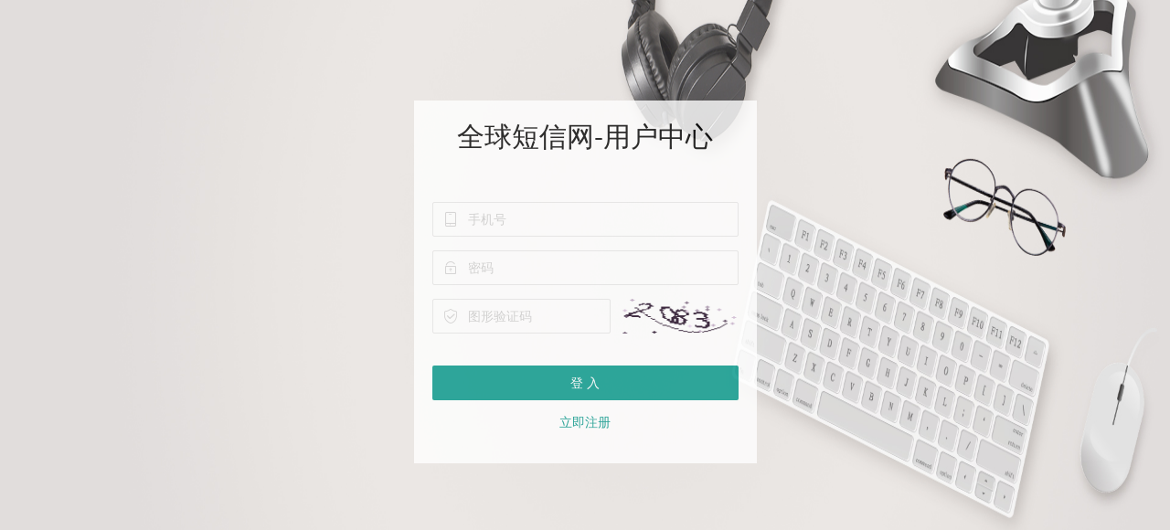

--- FILE ---
content_type: text/html; charset=utf-8
request_url: http://yongmengsms.com/app_user.php/Logreg/login.html
body_size: 3001
content:
<!DOCTYPE html>
<html>
<head>
    <meta charset="utf-8">
    <meta name="renderer" content="webkit">
    <meta http-equiv="X-UA-Compatible" content="IE=edge,chrome=1">
    <meta name="viewport" content="width=device-width, initial-scale=1.0, minimum-scale=1.0, maximum-scale=1.0, user-scalable=0">

    <script src="/assets/plugin/jquery-1.7.2.min.js"></script>
    <script src="/assets/plugin/function.js"></script>
    <script src="/assets/plugin/layer/layer.js"></script>

    <link href="/assets/plugin/layuiadmin/layui/css/layui.css" rel="stylesheet" media="all">
    <link href="/assets/plugin/layuiadmin/style/admin.css" rel="stylesheet" media="all">
    <script src="/assets/plugin/layuiadmin/layui/layui.js"></script>

    

    <script src="/assets/plugin/doT.min.js"></script>
    <link href="/assets/admin/css/base.css" rel="stylesheet"  media="all">
    <link href="/assets/admin/css/scms.css" rel="stylesheet"  media="all">

    <script src="/assets/admin/js/scms.js"></script>

</head>

<script type="text/javascript">
  var errorImg='/assets/plugin/img/img_lose.png';
  var noImg='/assets/plugin/img/img_no.png';
  var uploadImg='/assets/plugin/img/upload.jpg';
</script>


<style type="text/css">
.layui-side-menu, .layadmin-pagetabs .layui-tab-title li:after, .layadmin-pagetabs .layui-tab-title li.layui-this:after, .layui-layer-admin .layui-layer-title, .layadmin-side-shrink .layui-side-menu .layui-nav>.layui-nav-item>.layui-nav-child{background-color: #fff}
</style>



<title>全球短信网-全球短信_全球语音_印度短信_国际短信营销_触达全球_国外短信_覆盖全球200多个国家短信通道平台服务提供商_用户中心</title>
<link rel="stylesheet" href="/assets/plugin/layuiadmin/style/login.css" media="all">
<body>
        <div class="layadmin-user-login layadmin-user-display-show" style="background: #f0f0f0; ">
                <form>
                        <div class="layadmin-user-login-main" style="background: #fff;opacity:0.8;">
                                <div class="layadmin-user-login-box layadmin-user-login-header">
                                        <h2>全球短信网-用户中心</h2>
                                </div>
                                <div class="layadmin-user-login-box layadmin-user-login-body layui-form">
                                        <div class="layui-form-item">
                                                <label class="layadmin-user-login-icon layui-icon layui-icon-cellphone"></label>
                                                <input type="text" name="phone" lay-verify="required" placeholder="手机号" class="layui-input" value="" maxlength="15">
                                        </div>
                                        <div class="layui-form-item">
                                                <label class="layadmin-user-login-icon layui-icon layui-icon-password"  ></label>
                                                <input type="password" name="password" lay-verify="required" placeholder="密码" class="layui-input" value="" maxlength="16">
                                        </div>
                                        <div class="layui-form-item">
                                                <div class="layui-row">
                                                        <div class="layui-col-xs7">
                                                                <label class="layadmin-user-login-icon layui-icon layui-icon-vercode"></label>
                                                                <input type="text" name="code" id="LAY-user-login-vercode" placeholder="图形验证码" class="layui-input">
                                                        </div>
                                                        <div class="layui-col-xs5">
                                                                <div style="margin-left: 10px;">
                                                                        <img src="/captcha/5MjXm4kPeITVwt5RizHj.png" class="layadmin-user-login-codeimg" onclick="captcha();" id="code">
                                                                </div>
                                                        </div>
                                                </div>
                                        </div>
                                        <div class="layui-form-item" style="margin-bottom: 20px;">
                                                <!-- <input type="checkbox"  name="auto" value="1" lay-skin="primary" title="保持自动登录"> -->
                                                <!-- <a href="forget.html" class="layadmin-user-jump-change layadmin-link" style="margin-top: 7px;">忘记密码？</a> -->
                                        </div>
                                        <div class="layui-form-item">
                                                <button class="layui-btn layui-btn-fluid" type="button" onclick="submits();">登 入</button>
                                                <p>
                                                        <br/>
                                                        <center><a href="/app_user.php/Logreg/register.html" style="color:#009688">立即注册</a></center>
                                                </p>
                                        </div>
                                </div>
                        </div>
                        <div class="layui-trans layadmin-user-login-footer"> </div>
                </form>
        </div>
</body>

</html>
<script>
  layui.config({base: '/assets/plugin/layuiadmin/'}).extend({index: 'lib/index'}).use(['index','form']);
  // layui.use(['form']);      
</script>


<script type="text/javascript">

//+————————————————————————————————————————
//|默认获取请求参数
//+————————————————————————————————————————
function queryParams(params) {
  var page=(params.offset+params.limit)/params.limit;
  return  $.extend(serializeform("#scms_search"),{limit: params.limit, page:page,sort:params.sort,order:params.order,});
}

//+————————————————————————————————————————
//|默认获取数据列表
//+————————————————————————————————————————
function getData(params) {

    var fun=$('#scms_table').attr('data-over-function');
     if (fun) { eval( fun+ "(null)");  }       
    params.data.request_type='list';
    ajax($('#scms_table').attr('data-url'),params.data,'post',true).then(result => {
        params.success({rows: result.data.list,total:0});

        params.data.request_type='count';
        ajax($('#scms_table').attr('data-url'),params.data,'post',true,false).then(result => {
            params.success({total: result.data.page.total});
            if (fun) { eval( fun+ "(result)");  }
        })
    })
}

//+————————————————————————————————————————
//|table加载成功执行函数
//+————————————————————————————————————————
$('#scms_table').on('load-success.bs.table',function(data){
    var fun=$('#scms_table').attr('data-load-function');
    if (fun) { eval(fun + "()");  }
});


//+————————————————————————————————————————
//|写入批量操作按钮
//+————————————————————————————————————————
function operates() {
   var evalText = doT.template($("#batch-tpl").text());
  $('.fixed-table-pagination ').prepend(evalText());
}

//+————————————————————————————————————————
//|获取无限极数据
//+————————————————————————————————————————
function getGpData(type,pid,level,self,search) {
    if (search) { $(".list").remove(); }
    if (level>0) {
        if ($(self).text()=='-') { $(".pid_"+pid).remove();
            $(self).text('+');return;
        }else{
            $(self).text('-');
        }
    }

    ajax("/app_user.php/Common/getGp.html",{'pid':pid,'type':type,search:search},'post').then(result => {
        var evalText = doT.template($("#dot_data").text());
         var idclass=$('#id_'+pid).attr('class');
         if (pid==0) {  idclass='list';  }
         var data={'list':result.data.list,'level':level,'idclass':idclass}
        $(".pid_"+pid).remove();
        $("#id_"+pid).after(evalText(data));
    })
}

</script>

<script type="text/javascript">

$(function(){
     var array = [
         '/assets/admin/img/login_bg_1.jpg',
         '/assets/admin/img/login_bg_2.jpg',
         '/assets/admin/img/login_bg_3.jpg',
         '/assets/admin/img/login_bg_4.jpg',
         '/assets/admin/img/login_bg_5.jpg',
     ];
    var index=parseInt(array.length*Math.random());
    $('.layadmin-user-login').css({'background':'url('+array[index]+')no-repeat',"width": "100%","height": "100%","background-size": "100% 100%","position": "absolute"})


})
//提交
function submits(){
    ajax("/app_user.php/Logreg/login.html",'form','post',true).then(result => {
        if (result.code!=1) {  captcha(result.captcha); layer.msg(result.msg, {offset: 0,shift: 6}); return false;  }
        layer.msg(result.msg, {offset: 0,shift: 0,time:2000},function(){window.location.href="/app_user.php/Index/index.html"});
    })
} //submits end

//刷新验证码
function captcha(url) {
    if (!url) {
        url = "/captcha/5MjXm4kPeITVwt5RizHj.png";
    }
    var obj= $('#code');
    obj.attr('src', url + '?reload=1');
}

//回车提交
document.onkeydown=function(event){ //按下键盘
	var e = event || window.event || arguments.callee.caller.arguments[0];         
	if(e && e.keyCode==13){ // enter 键
		submits();
	}
};
</script>



--- FILE ---
content_type: text/css; charset=utf-8
request_url: http://yongmengsms.com/assets/plugin/layuiadmin/style/admin.css
body_size: 4553
content:
/** layuiAdmin.std-v1.2.1 LPPL License By http://www.layui.com/admin/ */
 html #layuicss-layuiAdmin{display:none;position:absolute;width:1989px}::-webkit-input-placeholder{color:#ccc}html{background-color:#f2f2f2;color:#666}.layadmin-tabsbody-item,[template]{display:none}[lay-href],[lay-tips],[layadmin-event]{cursor:pointer}.layui-layout-admin .layui-header{position:fixed;top:0;left:0;width:100%;height:50px}.layui-layout-admin .layui-header .layui-nav .layui-nav-child a{color:#333}.layui-layout-admin .layui-side{width:220px;top:0;z-index:1001}.layui-layout-admin .layui-header .layui-nav .layui-nav-item,.layui-layout-admin .layui-logo{height:50px;line-height:50px}.layui-layout-admin .layui-logo{position:fixed;left:0;top:0;z-index:1002;width:220px;height:49px;padding:0 15px;box-sizing:border-box;overflow:hidden;font-weight:300;background-repeat:no-repeat;background-position:center center}.layadmin-pagetabs,.layui-layout-admin .layui-body,.layui-layout-admin .layui-footer,.layui-layout-admin .layui-layout-left{left:220px}.layadmin-pagetabs{position:fixed;top:50px;right:0;z-index:999}.layadmin-pagetabs .layui-breadcrumb{padding:0 15px}.layui-layout-admin .layui-body{position:fixed;top:90px;bottom:0}.layui-layout-admin .layui-body .layadmin-tabsbody-item{position:absolute;top:0;bottom:0;left:0;right:0;overflow:hidden}.layui-layout-admin .layui-header .layui-nav-img{width:26px;height:26px}.layui-layout-admin .layui-header .layui-nav-child{top:55px}.layui-layout-admin .layui-header .layui-layout-right .layui-nav-child{left:auto;right:0}.layui-layout-admin .layui-header .layui-nav .layui-nav-child dd.layui-this,.layui-layout-admin .layui-header .layui-nav .layui-nav-child dd.layui-this a{background:0 0}.layadmin-pagetabs,.layui-layout-admin .layui-body,.layui-layout-admin .layui-footer,.layui-layout-admin .layui-header .layui-layout-right,.layui-layout-admin .layui-header .layui-nav .layui-nav-item,.layui-layout-admin .layui-layout-left,.layui-layout-admin .layui-logo,.layui-layout-admin .layui-side{transition:all .3s;-webkit-transition:all .3s}.layui-icon-login-qq{color:#3492ED}.layui-icon-login-wechat{color:#4DAF29}.layui-icon-login-weibo{color:#CF1900}.layui-form[wid100] .layui-form-label{width:100px}.layui-form[wid100] .layui-input-block{margin-left:130px}@media screen and (max-width:450px){.layui-form[wid100] .layui-form-item .layui-input-inline{margin-left:132px}.layui-form[wid100] .layui-form-item .layui-input-inline+.layui-form-mid{margin-left:130px}}.layui-form-item .layui-input-company{width:auto;padding-right:10px;line-height:38px}.layui-bg-white{background-color:#fff}.layadmin-loading{position:absolute;left:50%;top:50%;margin:-16px -15px;font-size:30px;color:#c2c2c2}.layadmin-fixed{position:fixed;left:0;top:0;z-index:999}.layadmin-link{color:#029789!important}.layadmin-link:hover{opacity:.8}.layui-layer-admin .layui-layer-title{height:50px;line-height:50px;border:0;background-color:#20222A;color:#fff}.layui-layer-admin i[close]{position:absolute;padding:5px;right:10px;top:12px;color:#fff;cursor:pointer}.layui-layer-admin .layui-layer-content{padding:20px;line-height:22px}.layui-layer-admin .layui-layer-content cite{font-style:normal;color:#FF5722}.layui-layer-adminRight{top:50px!important;bottom:0;box-shadow:1px 1px 10px rgba(0,0,0,.1);border-radius:0;overflow:auto}.layadmin-note .layui-layer-content{padding:0}.layadmin-note textarea{display:block;width:300px;height:132px;min-width:300px;min-height:132px;line-height:20px;padding:10px 20px;border:none;box-sizing:border-box;color:#666;word-wrap:break-word}.layui-layout-admin .layui-layout-left{padding:0 10px}.layui-layout-admin .layui-layout-left .layui-nav-item{margin:0 20px}.layui-layout-admin .layui-input-search{display:inline-block;vertical-align:middle;height:32px;border:none;cursor:text}.layui-layout-admin .layui-layout-left a,.layui-layout-admin .layui-layout-right{padding:0}.layui-header .layui-nav-item .layui-icon{position:relative;top:1px;font-size:16px}.layui-header .layui-layout-right .layui-badge-dot{margin-left:11px}.layui-header .layui-nav .layui-this:after,.layui-layout-admin .layui-header .layui-nav-bar{top:0!important;bottom:auto;height:3px;background-color:#fff;background-color:rgba(255,255,255,.3)}.layadmin-body-shade{position:fixed;display:none;left:0;right:0;top:0;bottom:0;background-color:rgba(0,0,0,.3);z-index:1000}.layui-side-menu .layui-side-scroll{width:240px}.layui-side-menu .layui-nav{width:220px;margin-top:50px;background:0 0}.layui-side-menu .layui-nav .layui-nav-item a{height:40px;line-height:40px;padding-left:45px;padding-right:30px}.layui-side-menu .layui-nav .layui-nav-item>a{padding-top:8px;padding-bottom:8px}.layui-side-menu .layui-nav .layui-nav-item a:hover{background:0 0}.layui-side-menu .layui-nav .layui-nav-itemed>.layui-nav-child{padding:5px 0}.layui-side-menu .layui-nav .layui-nav-item .layui-icon{position:absolute;top:50%;left:20px;margin-top:-19px}.layui-side-menu .layui-nav .layui-nav-child .layui-nav-child{background:0 0!important}.layui-side-menu .layui-nav .layui-nav-child .layui-nav-child a{padding-left:60px}.layui-side-menu .layui-nav .layui-nav-more{right:15px}@media screen and (max-width:992px){.layui-layout-admin .layui-side{transform:translate3d(-220px,0,0);-webkit-transform:translate3d(-220px,0,0);width:220px}.layadmin-pagetabs,.layui-layout-admin .layui-body,.layui-layout-admin .layui-footer,.layui-layout-admin .layui-layout-left{left:0}}.layadmin-side-shrink .layui-layout-admin .layui-logo{width:60px;background-image:url(res/logo.png)}.layadmin-side-shrink .layui-layout-admin .layui-logo span{display:none}.layadmin-side-shrink .layui-side{left:0;width:60px}.layadmin-side-shrink .layadmin-pagetabs,.layadmin-side-shrink .layui-layout-admin .layui-body,.layadmin-side-shrink .layui-layout-admin .layui-footer,.layadmin-side-shrink .layui-layout-admin .layui-layout-left{left:60px}.layadmin-side-shrink .layui-side-menu .layui-nav{position:static;width:60px}.layadmin-side-shrink .layui-side-menu .layui-nav-item{position:static}.layadmin-side-shrink .layui-side-menu .layui-nav-item>a{padding-right:0}.layadmin-side-shrink .layui-side-menu .layui-nav-item cite,.layadmin-side-shrink .layui-side-menu .layui-nav>.layui-nav-item>.layui-nav-child,.layadmin-side-shrink .layui-side-menu .layui-nav>.layui-nav-item>a .layui-nav-more{display:none;padding:8px 0;width:200px}.layadmin-side-shrink .layui-side-menu .layui-nav>.layui-nav-itemed>a{background:rgba(0,0,0,.3)}.layadmin-side-spread-sm .layadmin-pagetabs,.layadmin-side-spread-sm .layui-layout-admin .layui-body,.layadmin-side-spread-sm .layui-layout-admin .layui-footer,.layadmin-side-spread-sm .layui-layout-admin .layui-layout-left{left:0;transform:translate3d(220px,0,0);-webkit-transform:translate3d(220px,0,0)}.layadmin-side-spread-sm .layui-layout-admin .layui-layout-right{transform:translate3d(220px,0,0);-webkit-transform:translate3d(220px,0,0)}.layadmin-side-spread-sm .layui-side{transform:translate3d(0,0,0);-webkit-transform:translate3d(0,0,0)}.layadmin-side-spread-sm .layadmin-body-shade{display:block}.layadmin-pagetabs .layui-tab-title li:first-child .layui-tab-close,.layadmin-tabs-select.layui-nav .layui-nav-bar,.layadmin-tabs-select.layui-nav .layui-nav-more{display:none}.layadmin-pagetabs{height:40px;line-height:40px;padding:0 80px 0 40px;background-color:#fff;box-sizing:border-box;box-shadow:0 1px 2px 0 rgba(0,0,0,.1)}.layadmin-pagetabs .layadmin-tabs-control{position:absolute;top:0;width:40px;height:100%;text-align:center;cursor:pointer;transition:all .3s;-webkit-transition:all .3s;box-sizing:border-box;border-left:1px solid #f6f6f6}.layadmin-pagetabs .layadmin-tabs-control:hover{background-color:#f6f6f6}.layadmin-pagetabs .layui-icon-prev{left:0;border-left:none;border-right:1px solid #f6f6f6}.layadmin-pagetabs .layui-icon-next{right:40px}.layadmin-pagetabs .layui-icon-down{right:0}.layadmin-tabs-select.layui-nav{position:absolute;left:0;top:0;width:100%;height:100%;padding:0;background:0 0}.layadmin-tabs-select.layui-nav .layui-nav-item{line-height:40px}.layadmin-tabs-select.layui-nav .layui-nav-item>a{height:40px}.layadmin-tabs-select.layui-nav .layui-nav-item a{color:#666}.layadmin-tabs-select.layui-nav .layui-nav-child{top:40px;left:auto;right:0}.layadmin-tabs-select.layui-nav .layui-nav-child dd.layui-this,.layadmin-tabs-select.layui-nav .layui-nav-child dd.layui-this a{background-color:#f2f2f2!important;color:#333}.layadmin-pagetabs .layui-tab{margin:0;overflow:hidden}.layadmin-pagetabs .layui-tab-title{height:40px;border:none}.layadmin-pagetabs .layui-tab-title li{min-width:0;line-height:40px;max-width:160px;text-overflow:ellipsis;padding-right:40px;overflow:hidden;border-right:1px solid #f6f6f6;vertical-align:top}.layadmin-pagetabs .layui-tab-title li:first-child{padding-right:15px}.layadmin-pagetabs .layui-tab-title li .layui-tab-close{position:absolute;right:8px;top:50%;margin:-7px 0 0;width:16px;height:16px;line-height:16px;border-radius:50%;font-size:12px}.layadmin-pagetabs .layui-tab-title li:after{content:'';position:absolute;top:0;left:0;width:0;height:2px;border-radius:0;background-color:#292B34;transition:all .3s;-webkit-transition:all .3s}.layadmin-pagetabs .layui-tab-title li:hover:after{width:100%}.layadmin-pagetabs .layui-tab-title li.layui-this,.layadmin-pagetabs .layui-tab-title li:hover{background-color:#f6f6f6}.layadmin-pagetabs .layui-tab-title li.layui-this:after{width:100%;border:none;height:2px;background-color:#292B34}.layadmin-tabspage-none .layui-layout-admin .layui-header{border-bottom:none;box-shadow:0 1px 2px 0 rgba(0,0,0,.05)}.layadmin-tabspage-none .layui-layout-admin .layui-body{top:50px}.layadmin-tabspage-none .layadmin-header{display:block}.layadmin-tabspage-none .layadmin-header .layui-breadcrumb{border-top:1px solid #f6f6f6}.layui-layout-admin .layui-header{border-bottom:1px solid #f6f6f6;box-sizing:border-box;background-color:#fff}.layui-layout-admin .layui-header a,.layui-layout-admin .layui-header a cite{color:#333}.layui-layout-admin .layui-header a:hover{color:#000}.layui-layout-admin .layui-header .layui-nav .layui-nav-more{border-top-color:#666}.layui-layout-admin .layui-header .layui-nav .layui-nav-mored{border-color:transparent transparent #666}.layui-layout-admin .layui-header .layui-nav .layui-this:after,.layui-layout-admin .layui-header .layui-nav-bar{height:2px;background-color:#20222A}.layui-layout-admin .layui-logo{background-color:#20222A;box-shadow:0 1px 2px 0 rgba(0,0,0,.15)}.layui-layout-admin .layui-logo,.layui-layout-admin .layui-logo a{color:#fff;color:rgba(255,255,255,.8)}.layui-side-menu{box-shadow:1px 0 2px 0 rgba(0,0,0,.05)}.layui-layout-admin .layui-footer{padding:10px 0;text-align:center;box-shadow:0 -1px 2px 0 rgba(0,0,0,.05)}.layadmin-setTheme-side,.layui-side-menu{background-color:#20222A;color:#fff}.layadmin-setTheme-header,.layui-layout-admin .layui-footer{background-color:#fff}.layui-tab-admin .layui-tab-title{background-color:#393D49;color:#fff}.layui-fluid{padding:15px}.layadmin-header{display:none;height:50px;line-height:50px;margin-bottom:0;border-radius:0}.layadmin-header .layui-breadcrumb{padding:0 15px}.layui-card-header{position:relative}.layui-card-header .layui-icon{line-height:initial;position:absolute;right:15px;top:50%;margin-top:-7px}.layadmin-iframe{position:absolute;width:100%;height:100%;left:0;top:0;right:0;bottom:0}.layadmin-carousel{height:185px!important;background-color:#fff}.layadmin-carousel .layui-carousel-ind li{background-color:#e2e2e2}.layadmin-carousel .layui-carousel-ind li:hover{background-color:#c2c2c2}.layadmin-carousel .layui-carousel-ind li.layui-this{background-color:#999}.layadmin-carousel .layui-carousel,.layadmin-carousel>[carousel-item]>*{background-color:#fff}.layadmin-carousel .layui-col-space10{margin:0}.layadmin-carousel .layui-carousel-ind{position:absolute;top:-41px;text-align:right}.layadmin-carousel .layui-carousel-ind ul{background:0 0}.layui-card .layui-tab-brief .layui-tab-title{height:42px;border-bottom-color:#f6f6f6}.layui-card .layui-tab-brief .layui-tab-title li{margin:0 15px;padding:0;line-height:42px}.layui-card .layui-tab-brief .layui-tab-title li.layui-this{color:#333}.layui-card .layui-tab-brief .layui-tab-title .layui-this:after{height:43px}.layui-card .layui-tab-brief .layui-tab-content{padding:15px}.layui-card .layui-table-view{margin:0}.layadmin-shortcut li{text-align:center}.layadmin-shortcut li .layui-icon{display:inline-block;width:100%;height:60px;line-height:60px;text-align:center;border-radius:2px;font-size:30px;background-color:#F8F8F8;color:#333;transition:all .3s;-webkit-transition:all .3s}.layadmin-shortcut li cite{position:relative;top:2px;display:block;color:#666;text-overflow:ellipsis;overflow:hidden;white-space:nowrap;font-size:14px}.layadmin-shortcut li:hover .layui-icon{background-color:#f2f2f2}.layadmin-backlog .layadmin-backlog-body{display:block;padding:10px 15px;background-color:#f8f8f8;color:#999;border-radius:2px;transition:all .3s;-webkit-transition:all .3s}.layadmin-backlog-body h3{padding-bottom:10px;font-size:12px}.layadmin-backlog-body p cite{font-style:normal;font-size:30px;font-weight:300;color:#009688}.layadmin-backlog-body:hover{background-color:#f2f2f2;color:#888}.layadmin-dataview{height:332px!important}.layadmin-dataview>[carousel-item]:before{display:none}.layadmin-dataview>[carousel-item]>div{height:332px}.layadmin-takerates{padding-top:5px}.layadmin-takerates .layui-progress{margin:50px 0 60px}.layadmin-takerates .layui-progress:last-child{margin-bottom:10px}.layadmin-takerates .layui-progress h3{position:absolute;right:0;top:-35px;color:#999;font-size:14px}.layadmin-takerates .layui-progress-bar{text-align:left}.layadmin-takerates .layui-progress-text{top:-35px;line-height:26px;font-size:26px}.layadmin-news{height:60px!important;padding:5px 0}.layadmin-news a{display:block;line-height:60px;text-align:center}.layadmin-news .layui-carousel-ind{height:45px}.layadmin-list li{margin-bottom:6px;padding-bottom:6px;border-bottom-color:#f6f6f6;list-style-position:inside;list-style-type:disc;text-overflow:ellipsis;overflow:hidden;white-space:nowrap}.layadmin-list li a{color:#666}.layadmin-list li a:hover{color:#009688}.layadmin-list li:last-child{border:none;padding:0;margin:0}.layadmin-text p{margin-bottom:10px;text-indent:2em}.layadmin-text p:last-child{margin:0}.layadmin-font-em{font-size:13px;color:#758697}.layui-card-header .layui-a-tips{position:absolute;right:15px;color:#01AAED}.layuiadmin-card-text{background-color:#f8f8f8;color:#777;padding:24px}.layuiadmin-card-text .layui-text-top{padding-bottom:10px}.layuiadmin-card-text .layui-text-top i{margin-right:10px;font-size:24px;color:#009688}.layuiadmin-card-text .layui-text-top a{line-height:24px;font-size:16px;vertical-align:top}.layuiadmin-card-text .layui-text-center{height:44px;line-height:22px;margin-bottom:10px;overflow:hidden}.layuiadmin-card-text .layui-text-bottom{position:relative}.layuiadmin-card-text .layui-text-bottom a{color:#777;font-size:12px;text-overflow:ellipsis;word-break:break-all}.layuiadmin-card-text .layui-text-bottom span{color:#CCC;font-size:12px;position:absolute;right:0}.layuiadmin-badge,.layuiadmin-btn-group,.layuiadmin-span-color{position:absolute;right:15px}.layuiadmin-card-link a:hover,.layuiadmin-card-team li a:hover,.layuiadmin-card-text a:hover{color:#01AAED;transition:all .3s}.layuiadmin-card-status{padding:0 10px 10px}.layuiadmin-card-status dd{padding:15px 0;border-bottom:1px solid #EEE;display:-webkit-flex;display:flex}.layuiadmin-card-status dd:last-child{border:none}.layuiadmin-card-status dd div.layui-status-img,.layuiadmin-card-team .layui-team-img{width:32px;height:32px;border-radius:50%;background-color:#009688;margin-right:15px}.layuiadmin-card-status dd div.layui-status-img a{width:100%;height:100%;display:inline-block;text-align:center;line-height:32px}.layuiadmin-card-status dd div.layui-status-img img,.layuiadmin-card-team .layui-team-img img{width:50%;height:50%}.layuiadmin-card-status dd div a{color:#01AAED}.layuiadmin-card-status dd div span{color:#BBB}.layuiadmin-card-link{padding-left:10px;font-size:0}.layuiadmin-card-link a{display:inline-block;width:25%;color:#666;font-size:14px;margin-bottom:12px}.layuiadmin-card-link button{vertical-align:top}.layuiadmin-card-link button:hover{color:#009688}.layuiadmin-card-team li{padding:10px 0 10px 10px}.layuiadmin-card-team .layui-team-img{display:inline-block;margin-right:8px;width:24px;height:24px;text-align:center;line-height:24px}.layuiadmin-card-team span{color:#777}.layuiadmin-badge{top:50%;margin-top:-9px;color:#01AAED}.layuiadmin-card-list{padding:15px}.layuiadmin-card-list p.layuiadmin-big-font{font-size:36px;color:#666;line-height:36px;padding:5px 0 10px;overflow:hidden;text-overflow:ellipsis;word-break:break-all;white-space:nowrap}.layuiadmin-card-list p.layuiadmin-normal-font{padding-bottom:10px;font-size:20px;color:#666;line-height:24px}.layuiadmin-span-color{font-size:14px}.layuiadmin-span-color i{padding-left:5px}.layuiadmin-card-status li{position:relative;padding:10px 0;border-bottom:1px solid #EEE}.layuiadmin-card-status li h3{padding-bottom:5px;font-weight:700}.layuiadmin-card-status li p{padding-bottom:10px}.layuiadmin-card-status li>span{color:#999}.layuiadmin-home2-usernote .layuiadmin-reply{display:none;position:absolute;right:0;bottom:12px}.layuiadmin-home2-usernote li:hover .layuiadmin-reply{display:block}.layuiadmin-page-table td span{color:#2F4056}.layuiadmin-page-table td span.first{color:#FF5722}.layuiadmin-page-table td span.second{color:#FFB800}.layuiadmin-page-table td span.third{color:#5FB878}.layuiAdmin-msg-detail h1{font-size:16px}.layuiAdmin-msg-detail .layui-card-header{height:auto;line-height:30px;padding:15px}.layuiAdmin-msg-detail .layui-card-header span{padding:0 5px;color:#999}.layuiAdmin-msg-detail .layui-card-header span:first-child{padding-left:0}.layuiAdmin-msg-detail .layui-card-body{padding:15px}.layuiadmin-content-bread{padding-bottom:20px}.layuiadmin-order-progress{position:relative;top:12px}.layui-card-header.layuiadmin-card-header-auto{padding-top:15px;padding-bottom:15px;height:auto}.layuiadmin-card-header-auto i.layuiadmin-button-btn{position:relative;right:0;top:0;vertical-align:middle}.layuiadmin-card-header-auto .layui-form-item:last-child{margin-bottom:0}.layadmin-setTheme{padding:15px;overflow-x:hidden}.layadmin-setTheme>h5{padding:20px 0 10px;color:#000}.layadmin-setTheme>h5:first-child{padding-top:0}.layadmin-setTheme-color{width:330px;font-size:0}.layadmin-setTheme-color li{position:relative;display:inline-block;vertical-align:top;width:80px;height:50px;margin:0 15px 15px 0;background-color:#f2f2f2;cursor:pointer;font-size:12px;color:#666}.layadmin-setTheme-color li:after{content:'';position:absolute;z-index:20;top:50%;left:50%;width:1px;height:0;border:1px solid #f2f2f2;transition:all .3s;-webkit-transition:all .3s;opacity:0}.layadmin-setTheme-color li.layui-this:after,.layadmin-setTheme-color li:hover:after{width:100%;height:100%;padding:4px;top:-5px;left:-5px;border-color:#5FB878;opacity:1}.layadmin-setTheme-header{position:relative;z-index:10;height:10px;border-top:1px solid #f2f2f2;border-right:1px solid #f2f2f2}.layadmin-setTheme-side{position:absolute;left:0;top:0;width:20px;height:100%;z-index:11;box-shadow:1px 0 2px 0 rgba(0,0,0,.05)}.layadmin-setTheme-logo{position:absolute;left:0;top:0;width:100%;height:10px;box-shadow:0 1px 2px 0 rgba(0,0,0,.15)}.layadmin-form-right{text-align:right}.layadmin-about p{margin-bottom:10px}.layadmin-menu-list .layui-card-header{height:50px;line-height:50px;font-size:16px}.layadmin-menu-list .layui-card-header:active{background-color:#f2f2f2}.layadmin-menu-list .layui-card-header .layui-icon{position:relative;top:1px;left:0;display:inline-block;margin:0 10px;font-size:18px}@-webkit-keyframes layui-rl{from{-webkit-transform:translate3d(100%,0,0)}to{-webkit-transform:translate3d(0,0,0)}}@keyframes layui-rl{from{transform:translate3d(100%,0,0)}to{transform:translate3d(0,0,0)}}.layui-anim-rl{-webkit-animation-name:layui-rl;animation-name:layui-rl}@-webkit-keyframes layui-lr{from{-webkit-transform:translate3d(0 0,0);opacity:1}to{-webkit-transform:translate3d(100%,0,0);opacity:1}}@keyframes layui-lr{from{transform:translate3d(0,0,0)}to{transform:translate3d(100%,0,0)}}.layui-anim-lr,.layui-anim-rl.layer-anim-close{-webkit-animation-name:layui-lr;animation-name:layui-lr}.layadmin-tips{margin-top:30px;text-align:center}.layadmin-tips .layui-icon[face]{display:inline-block;font-size:300px;color:#393D49}.layadmin-tips .layui-text{width:500px;margin:30px auto;padding-top:20px;border-top:5px solid #009688;font-size:16px}.layadmin-tips h1{font-size:100px;line-height:100px;color:#009688}.layadmin-tips .layui-text .layui-anim{display:inline-block}@media screen and (max-width:768px){.layadmin-panel-selection{margin:0;width:auto}.layui-body .layui-nav .layui-nav-item{display:block}.layui-layout-admin .layui-body .layadmin-tabsbody-item{-webkit-overflow-scrolling:touch;overflow:auto}}

--- FILE ---
content_type: text/css; charset=utf-8
request_url: http://yongmengsms.com/assets/admin/css/base.css
body_size: 4478
content:
@charset "utf-8";
*{ padding:0px; border:0px; margin:0px;}
body{font-size:10px; color:#666;width: 100%;background: #f0f0f0)}
a{ text-decoration:none; color:#000;}
a:hover{ text-decoration:none; color:#000;}
li{margin:0; padding:0; list-style-type :none}
.clear{clear: both;overflow: hidden;height: 0}
.ovh {overflow:hidden;}

.cp{cursor: pointer;}
.ellip{display: -webkit-box;overflow: hidden;text-overflow: ellipsis;word-wrap: break-word;white-space: normal !important;-webkit-line-clamp: 2;-webkit-box-orient: vertical;}
.line2{-webkit-line-clamp: 2;}
.line1{-webkit-line-clamp: 1;}

.bg0{background: #F5F5F5}
.bg1{background:#000 }
.bg2{background:#fff }
.bg3{background:red;}
.bg4{background: #5C75B3}
.bg5{background: #999}

.color0{color:#F5F5F5}
.color1{color:#000}
.color2{color:#fff}
.color3{color:red}
.color4{color:#5C75B3}
.color5{color:#999}
.color6{color:#F19474;}
.color7{color:#ff6600;}

/* 浮动 */
.fl {float:left;overflow:hidden;display: block;}
.fr {float:right;overflow:hidden;display: block;}
.center {margin:0 auto;display: block;}

/*字体位置*/
.tcenter {text-align: center;display: block}
.tleft{text-align: left;display: block}
.tright{text-align: right;display: block}

.fw{font-weight: bold;}
.clear {clear:both;display:block;}

.br50b{border-radius: 50%}
.br02{border-radius: 0.2em}
.br05{border-radius: 0.5em}
.br20{border-radius: 20em}
.br05{border-radius: 0.5em;}

.bor1ccc{border:1px solid #ccc}
.br1red{border:1px solid red}
.borb1ccc{border:1px solid #ccc}
.borb1ccc{border:1px solid #ccc}


/* text-font */
.text05{font-size:0.5em;}.
.text07{font-size:0.7em;}.text08{font-size:0.8em;}.text09{font-size:0.9em;}.text10{font-size:1em;}.text11{font-size:1.1em;}.text12{font-size:1.2em;}.text13{font-size:1.3em;}.text14{font-size:1.4em;}.text15{font-size:1.5em;}.text16{font-size:1.6em;}.text17{font-size:1.7em;}.text18{font-size:1.8em;}.text19{font-size:1.9em;}.text20{font-size:2em;}.text21{font-size:2.1em;}.text22{font-size:2.2em;}.text23{font-size:2.3em;}.text24{font-size:2.4em;}.text25{font-size:2.5em;}.text26{font-size:2.6em;}.text27{font-size:2.7em;}.text28{font-size:2.8em;}.text29{font-size:2.9em;}.text30{font-size:3em;}


/* marin */
.mt01{margin-top: 0.1em;}.mt02{margin-top: 0.2em;}.mt03{margin-top: 0.3em;}.mt04{margin-top: 0.4em;}.mt05{margin-top: 0.5em;}.mt06{margin-top: 0.6em;}.mt07{margin-top: 0.7em;}.mt08{margin-top: 0.8em;}.mt09{margin-top: 0.9em;}.mt10{margin-top:1em;}.mt11{margin-top:1.1em;}.mt12{margin-top:1.2em;}.mt13{margin-top:1.3em;}.mt14{margin-top:1.4em;}.mt15{margin-top:1.5em;}.mt16{margin-top:1.6em;}.mt17{margin-top:1.7em;}.mt18{margin-top:1.8em;}.mt19{margin-top:1.9em;}.mt20{margin-top:2em;}.mt21{margin-top:2.1em;}.mt22{margin-top:2.2em;}.mt23{margin-top:2.3em;}.mt24{margin-top:2.4em;}.mt25{margin-top:2.5em;}.mt26{margin-top:2.6em;}.mt27{margin-top:2.7em;}.mt28{margin-top:2.8em;}.mt29{margin-top:2.9em;}.mt30{margin-top:3em;}
.ml01{margin-left:0.1em;}.ml02{margin-left:0.2em;}.ml03{margin-left:0.3em;}.ml04{margin-left:0.4em;}.ml05{margin-left:0.5em;}.ml06{margin-left:0.6em;}.ml07{margin-left:0.7em;}.ml08{margin-left:0.8em;}.ml09{margin-left:0.9em;}.ml10{margin-left:1em;}.ml11{margin-left:1.1em;}.ml12{margin-left:1.2em;}.ml13{margin-left:1.3em;}.ml14{margin-left:1.4em;}.ml15{margin-left:1.5em;}.ml16{margin-left:1.6em;}.ml17{margin-left:1.7em;}.ml18{margin-left:1.8em;}.ml19{margin-left:1.9em;}.ml20{margin-left:2em;}.ml21{margin-left:2.1em;}.ml22{margin-left:2.2em;}.ml23{margin-left:2.3em;}.ml24{margin-left:2.4em;}.ml25{margin-left:2.5em;}.ml26{margin-left:2.6em;}.ml27{margin-left:2.7em;}.ml28{margin-left:2.8em;}.ml29{margin-left:2.9em;}.ml30{margin-left:3em;}
.mr01{margin-right:0.1em;}.mr02{margin-right:0.2em;}.mr03{margin-right:0.3em;}.mr04{margin-right:0.4em;}.mr05{margin-right:0.5em;}.mr06{margin-right:0.6em;}.mr07{margin-right:0.7em;}.mr08{margin-right:0.8em;}.mr09{margin-right:0.9em;}.mr10{margin-right:1em;}.mr11{margin-right:1.1em;}.mr12{margin-right:1.2em;}.mr13{margin-right:1.3em;}.mr14{margin-right:1.4em;}.mr15{margin-right:1.5em;}.mr16{margin-right:1.6em;}.mr17{margin-right:1.7em;}.mr18{margin-right:1.8em;}.mr19{margin-right:1.9em;}.mr20{margin-right:2em;}.mr21{margin-right:2.1em;}.mr22{margin-right:2.2em;}.mr23{margin-right:2.3em;}.mr24{margin-right:2.4em;}.mr25{margin-right:2.5em;}.mr26{margin-right:2.6em;}.mr27{margin-right:2.7em;}.mr28{margin-right:2.8em;}.mr29{margin-right:2.9em;}.mr30{margin-right:3em;}
.mb01{margin-bottom: 0.1em;}.mb02{margin-bottom: 0.2em;}.mb03{margin-bottom: 0.3em;}.mb04{margin-bottom: 0.4em;}.mb05{margin-bottom: 0.5em;}.mb06{margin-bottom: 0.6em;}.mb07{margin-bottom: 0.7em;}.mb08{margin-bottom: 0.8em;}.mb09{margin-bottom: 0.9em;}.mb10{margin-bottom:1em;}.mb11{margin-bottom:1.1em;}.mb12{margin-bottom:1.2em;}.mb13{margin-bottom:1.3em;}.mb14{margin-bottom:1.4em;}.mb15{margin-bottom:1.5em;}.mb16{margin-bottom:1.6em;}.mb17{margin-bottom:1.7em;}.mb18{margin-bottom:1.8em;}.mb19{margin-bottom:1.9em;}.mb20{margin-bottom:2em;}.mb21{margin-bottom:2.1em;}.mb22{margin-bottom:2.2em;}.mb23{margin-bottom:2.3em;}.mb24{margin-bottom:2.4em;}.mb25{margin-bottom:2.5em;}.mb26{margin-bottom:2.6em;}.mb27{margin-bottom:2.7em;}.mb28{margin-bottom:2.8em;}.mb29{margin-bottom:2.9em;}.mb30{margin-bottom:3em;}



/* padding */
.pt01{padding-top: 0.1em;}.pt02{padding-top: 0.2em;}.pt03{padding-top: 0.3em;}.pt04{padding-top: 0.4em;}.pt05{padding-top: 0.5em;}.pt06{padding-top: 0.6em;}.pt07{padding-top: 0.7em;}.pt08{padding-top: 0.8em;}.pt09{padding-top: 0.9em;}.pt10{padding-top:1em;}.pt11{padding-top:1.1em;}.pt12{padding-top:1.2em;}.pt13{padding-top:1.3em;}.pt14{padding-top:1.4em;}.pt15{padding-top:1.5em;}.pt16{padding-top:1.6em;}.pt17{padding-top:1.7em;}.pt18{padding-top:1.8em;}.pt19{padding-top:1.9em;}.pt20{padding-top:2em;}.pt21{padding-top:2.1em;}.pt22{padding-top:2.2em;}.pt23{padding-top:2.3em;}.pt24{padding-top:2.4em;}.pt25{padding-top:2.5em;}.pt26{padding-top:2.6em;}.pt27{padding-top:2.7em;}.pt28{padding-top:2.8em;}.pt29{padding-top:2.9em;}.pt30{padding-top:3em;}
.pl01{padding-left:0.1em;}.pl02{padding-left:0.2em;}.pl03{padding-left:0.3em;}.pl04{padding-left:0.4em;}.pl05{padding-left:0.5em;}.pl06{padding-left:0.6em;}.pl07{padding-left:0.7em;}.pl08{padding-left:0.8em;}.pl09{padding-left:0.9em;}.pl10{padding-left:1em;}.pl11{padding-left:1.1em;}.pl12{padding-left:1.2em;}.pl13{padding-left:1.3em;}.pl14{padding-left:1.4em;}.pl15{padding-left:1.5em;}.pl16{padding-left:1.6em;}.pl17{padding-left:1.7em;}.pl18{padding-left:1.8em;}.pl19{padding-left:1.9em;}.pl20{padding-left:2em;}.pl21{padding-left:2.1em;}.pl22{padding-left:2.2em;}.pl23{padding-left:2.3em;}.pl24{padding-left:2.4em;}.pl25{padding-left:2.5em;}.pl26{padding-left:2.6em;}.pl27{padding-left:2.7em;}.pl28{padding-left:2.8em;}.pl29{padding-left:2.9em;}.pl30{padding-left:3em;}
.pr01{padding-right:0.1em;}.pr02{padding-right:0.2em;}.pr03{padding-right:0.3em;}.pr04{padding-right:0.4em;}.pr05{padding-right:0.5em;}.pr06{padding-right:0.6em;}.pr07{padding-right:0.7em;}.pr08{padding-right:0.8em;}.pr09{padding-right:0.9em;}.pr10{padding-right:1em;}.pr11{padding-right:1.1em;}.pr12{padding-right:1.2em;}.pr13{padding-right:1.3em;}.pr14{padding-right:1.4em;}.pr15{padding-right:1.5em;}.pr16{padding-right:1.6em;}.pr17{padding-right:1.7em;}.pr18{padding-right:1.8em;}.pr19{padding-right:1.9em;}.pr20{padding-right:2em;}.pr21{padding-right:2.1em;}.pr22{padding-right:2.2em;}.pr23{padding-right:2.3em;}.pr24{padding-right:2.4em;}.pr25{padding-right:2.5em;}.pr26{padding-right:2.6em;}.pr27{padding-right:2.7em;}.pr28{padding-right:2.8em;}.pr29{padding-right:2.9em;}.pr30{padding-right:3em;}
.pb0{padding-bottom: 0;}.pb01{padding-bottom: 0.1em;}.pb02{padding-bottom: 0.2em;}.pb03{padding-bottom: 0.3em;}.pb04{padding-bottom: 0.4em;}.pb05{padding-bottom: 0.5em;}.pb06{padding-bottom: 0.6em;}.pb07{padding-bottom: 0.7em;}.pb08{padding-bottom: 0.8em;}.pb09{padding-bottom: 0.9em;}.pb10{padding-bottom:1em;}.pb11{padding-bottom:1.1em;}.pb12{padding-bottom:1.2em;}.pb13{padding-bottom:1.3em;}.pb14{padding-bottom:1.4em;}.pb15{padding-bottom:1.5em;}.pb16{padding-bottom:1.6em;}.pb17{padding-bottom:1.7em;}.pb18{padding-bottom:1.8em;}.pb19{padding-bottom:1.9em;}.pb20{padding-bottom:2em;}.pb21{padding-bottom:2.1em;}.pb22{padding-bottom:2.2em;}.pb23{padding-bottom:2.3em;}.pb24{padding-bottom:2.4em;}.pb25{padding-bottom:2.5em;}.pb26{padding-bottom:2.6em;}.pb27{padding-bottom:2.7em;}.pb28{padding-bottom:2.8em;}.pb29{padding-bottom:2.9em;}.pb30{padding-bottom:3em;}



/* width */
.w0b{width:0%;}.w1b{width:1%;}.w2b{width:2%;}.w3b{width:3%;}.w4b{width:4%;}.w5b{width:5%;}.w6b{width:6%;}.w7b{width:7%;}.w8b{width:8%;}.w9b{width:9%;}.w10b{width:10%;}.w11b{width:11%;}.w12b{width:12%;}.w13b{width:13%;}.w14b{width:14%;}.w15b{width:15%;}.w16b{width:16%;}.w17b{width:17%;}.w18b{width:18%;}.w19b{width:19%;}.w20b{width:20%;}.w21b{width:21%;}.w22b{width:22%;}.w23b{width:23%;}.w24b{width:24%;}.w25b{width:25%;}.w26b{width:26%;}.w27b{width:27%;}.w28b{width:28%;}.w29b{width:29%;}.w30b{width:30%;}.w31b{width:31%;}.w32b{width:32%;}.w33b{width:33%;}.w34b{width:34%;}.w35b{width:35%;}.w36b{width:36%;}.w37b{width:37%;}.w38b{width:38%;}.w39b{width:39%;}.w40b{width:40%;}.w41b{width:41%;}.w42b{width:42%;}.w43b{width:43%;}.w44b{width:44%;}.w45b{width:45%;}.w46b{width:46%;}.w47b{width:47%;}.w48b{width:48%;}.w49b{width:49%;}.w50b{width:50%;}.w51b{width:51%;}.w52b{width:52%;}.w53b{width:53%;}.w54b{width:54%;}.w55b{width:55%;}.w56b{width:56%;}.w57b{width:57%;}.w58b{width:58%;}.w59b{width:59%;}.w60b{width:60%;}.w61b{width:61%;}.w62b{width:62%;}.w63b{width:63%;}.w64b{width:64%;}.w65b{width:65%;}.w66b{width:66%;}.w67b{width:67%;}.w68b{width:68%;}.w69b{width:69%;}.w70b{width:70%;}.w71b{width:71%;}.w72b{width:72%;}.w73b{width:73%;}.w74b{width:74%;}.w75b{width:75%;}.w76b{width:76%;}.w77b{width:77%;}.w78b{width:78%;}.w79b{width:79%;}.w80b{width:80%;}.w81b{width:81%;}.w82b{width:82%;}.w83b{width:83%;}.w84b{width:84%;}.w85b{width:85%;}.w86b{width:86%;}.w87b{width:87%;}.w88b{width:88%;}.w89b{width:89%;}.w90b{width:90%;}.w91b{width:91%;}.w92b{width:92%;}.w93b{width:93%;}.w94b{width:94%;}.w95b{width:95%;}.w96b{width:96%;}.w97b{width:97%;}.w98b{width:98%;}.w99b{width:99%;}.w100b{width:100%;}

.w01{width:0.1em;}.w02{width:0.2em;}.w03{width:0.3em;}.w04{width:0.4em;}.w05{width:0.5em;}.w06{width:0.6em;}.w07{width:0.7em;}.w08{width:0.8em;}.w09{width:0.9em;}.w10{width:1em;}.w11{width:1.1em;}.w12{width:1.2em;}.w13{width:1.3em;}.w14{width:1.4em;}.w15{width:1.5em;}.w16{width:1.6em;}.w17{width:1.7em;}.w18{width:1.8em;}.w19{width:1.9em;}.w20{width:2em;}.w21{width:2.1em;}.w22{width:2.2em;}.w23{width:2.3em;}.w24{width:2.4em;}.w25{width:2.5em;}.w26{width:2.6em;}.w27{width:2.7em;}.w28{width:2.8em;}.w29{width:2.9em;}.w30{width:3em;}.w31{width:3.1em;}.w32{width:3.2em;}.w33{width:3.3em;}.w34{width:3.4em;}.w35{width:3.5em;}.w36{width:3.6em;}.w37{width:3.7em;}.w38{width:3.8em;}.w39{width:3.9em;}.w40{width:4em;}.w41{width:4.1em;}.w42{width:4.2em;}.w43{width:4.3em;}.w44{width:4.4em;}.w45{width:4.5em;}.w46{width:4.6em;}.w47{width:4.7em;}.w48{width:4.8em;}.w49{width:4.9em;}.w50{width:5em;}.w51{width:5.1em;}.w52{width:5.2em;}.w53{width:5.3em;}.w54{width:5.4em;}.w55{width:5.5em;}.w56{width:5.6em;}.w57{width:5.7em;}.w58{width:5.8em;}.w59{width:5.9em;}.w60{width:6em;}.w61{width:6.1em;}.w62{width:6.2em;}.w63{width:6.3em;}.w64{width:6.4em;}.w65{width:6.5em;}.w66{width:6.6em;}.w67{width:6.7em;}.w68{width:6.8em;}.w69{width:6.9em;}.w70{width:7em;}.w71{width:7.1em;}.w72{width:7.2em;}.w73{width:7.3em;}.w74{width:7.4em;}.w75{width:7.5em;}.w76{width:7.6em;}.w77{width:7.7em;}.w78{width:7.8em;}.w79{width:7.9em;}.w80{width:8em;}.w81{width:8.1em;}.w82{width:8.2em;}.w83{width:8.3em;}.w84{width:8.4em;}.w85{width:8.5em;}.w86{width:8.6em;}.w87{width:8.7em;}.w88{width:8.8em;}.w89{width:8.9em;}.w90{width:9em;}.w91{width:9.1em;}.w92{width:9.2em;}.w93{width:9.3em;}.w94{width:9.4em;}.w95{width:9.5em;}.w96{width:9.6em;}.w97{width:9.7em;}.w98{width:9.8em;}.w99{width:9.9em;}


/* height */
.h0b{height:0%;}.h1b{height:1%;}.h2b{height:2%;}.h3b{height:3%;}.h4b{height:4%;}.h5b{height:5%;}.h6b{height:6%;}.h7b{height:7%;}.h8b{height:8%;}.h9b{height:9%;}.h10b{height:10%;}.h11b{height:11%;}.h12b{height:12%;}.h13b{height:13%;}.h14b{height:14%;}.h15b{height:15%;}.h16b{height:16%;}.h17b{height:17%;}.h18b{height:18%;}.h19b{height:19%;}.h20b{height:20%;}.h21b{height:21%;}.h22b{height:22%;}.h23b{height:23%;}.h24b{height:24%;}.h25b{height:25%;}.h26b{height:26%;}.h27b{height:27%;}.h28b{height:28%;}.h29b{height:29%;}.h30b{height:30%;}.h31b{height:31%;}.h32b{height:32%;}.h33b{height:33%;}.h34b{height:34%;}.h35b{height:35%;}.h36b{height:36%;}.h37b{height:37%;}.h38b{height:38%;}.h39b{height:39%;}.h40b{height:40%;}.h41b{height:41%;}.h42b{height:42%;}.h43b{height:43%;}.h44b{height:44%;}.h45b{height:45%;}.h46b{height:46%;}.h47b{height:47%;}.h48b{height:48%;}.h49b{height:49%;}.h50b{height:50%;}.h51b{height:51%;}.h52b{height:52%;}.h53b{height:53%;}.h54b{height:54%;}.h55b{height:55%;}.h56b{height:56%;}.h57b{height:57%;}.h58b{height:58%;}.h59b{height:59%;}.h60b{height:60%;}.h61b{height:61%;}.h62b{height:62%;}.h63b{height:63%;}.h64b{height:64%;}.h65b{height:65%;}.h66b{height:66%;}.h67b{height:67%;}.h68b{height:68%;}.h69b{height:69%;}.h70b{height:70%;}.h71b{height:71%;}.h72b{height:72%;}.h73b{height:73%;}.h74b{height:74%;}.h75b{height:75%;}.h76b{height:76%;}.h77b{height:77%;}.h78b{height:78%;}.h79b{height:79%;}.h80b{height:80%;}.h81b{height:81%;}.h82b{height:82%;}.h83b{height:83%;}.h84b{height:84%;}.h85b{height:85%;}.h86b{height:86%;}.h87b{height:87%;}.h88b{height:88%;}.h89b{height:89%;}.h90b{height:90%;}.h91b{height:91%;}.h92b{height:92%;}.h93b{height:93%;}.h94b{height:94%;}.h95b{height:95%;}.h96b{height:96%;}.h97b{height:97%;}.h98b{height:98%;}.h99b{height:99%;}.h100b{height:100%;}

.h01{height:0.1em;}.h02{height:0.2em;}.h03{height:0.3em;}.h04{height:0.4em;}.h05{height:0.5em;}.h06{height:0.6em;}.h07{height:0.7em;}.h08{height:0.8em;}.h09{height:0.9em;}.h10{height:1em;}.h11{height:1.1em;}.h12{height:1.2em;}.h13{height:1.3em;}.h14{height:1.4em;}.h15{height:1.5em;}.h16{height:1.6em;}.h17{height:1.7em;}.h18{height:1.8em;}.h19{height:1.9em;}.h20{height:2em;}.h21{height:2.1em;}.h22{height:2.2em;}.h23{height:2.3em;}.h24{height:2.4em;}.h25{height:2.5em;}.h26{height:2.6em;}.h27{height:2.7em;}.h28{height:2.8em;}.h29{height:2.9em;}.h30{height:3em;}.h31{height:3.1em;}.h32{height:3.2em;}.h33{height:3.3em;}.h34{height:3.4em;}.h35{height:3.5em;}.h36{height:3.6em;}.h37{height:3.7em;}.h38{height:3.8em;}.h39{height:3.9em;}.h40{height:4em;}.h41{height:4.1em;}.h42{height:4.2em;}.h43{height:4.3em;}.h44{height:4.4em;}.h45{height:4.5em;}.h46{height:4.6em;}.h47{height:4.7em;}.h48{height:4.8em;}.h49{height:4.9em;}.h50{height:5em;}.h51{height:5.1em;}.h52{height:5.2em;}.h53{height:5.3em;}.h54{height:5.4em;}.h55{height:5.5em;}.h56{height:5.6em;}.h57{height:5.7em;}.h58{height:5.8em;}.h59{height:5.9em;}.h60{height:6em;}.h61{height:6.1em;}.h62{height:6.2em;}.h63{height:6.3em;}.h64{height:6.4em;}.h65{height:6.5em;}.h66{height:6.6em;}.h67{height:6.7em;}.h68{height:6.8em;}.h69{height:6.9em;}.h70{height:7em;}.h71{height:7.1em;}.h72{height:7.2em;}.h73{height:7.3em;}.h74{height:7.4em;}.h75{height:7.5em;}.h76{height:7.6em;}.h77{height:7.7em;}.h78{height:7.8em;}.h79{height:7.9em;}.h80{height:8em;}.h81{height:8.1em;}.h82{height:8.2em;}.h83{height:8.3em;}.h84{height:8.4em;}.h85{height:8.5em;}.h86{height:8.6em;}.h87{height:8.7em;}.h88{height:8.8em;}.h89{height:8.9em;}.h90{height:9em;}.h91{height:9.1em;}.h92{height:9.2em;}.h93{height:9.3em;}.h94{height:9.4em;}.h95{height:9.5em;}.h96{height:9.6em;}.h97{height:9.7em;}.h98{height:9.8em;}.h99{height:9.9em;}

/*line-height*/
.lh01{line-height:0.1em;}.lh02{line-height:0.2em;}.lh03{line-height:0.3em;}.lh04{line-height:0.4em;}.lh05{line-height:0.5em;}.lh06{line-height:0.6em;}.lh07{line-height:0.7em;}.lh08{line-height:0.8em;}.lh09{line-height:0.9em;}.lh10{line-height:1em;}.lh11{line-height:1.1em;}.lh12{line-height:1.2em;}.lh13{line-height:1.3em;}.lh14{line-height:1.4em;}.lh15{line-height:1.5em;}.lh16{line-height:1.6em;}.lh17{line-height:1.7em;}.lh18{line-height:1.8em;}.lh19{line-height:1.9em;}.lh20{line-height:2em;}.lh21{line-height:2.1em;}.lh22{line-height:2.2em;}.lh23{line-height:2.3em;}.lh24{line-height:2.4em;}.lh25{line-height:2.5em;}.lh26{line-height:2.6em;}.lh27{line-height:2.7em;}.lh28{line-height:2.8em;}.lh29{line-height:2.9em;}.lh30{line-height:3em;}.lh31{line-height:3.1em;}.lh32{line-height:3.2em;}.lh33{line-height:3.3em;}.lh34{line-height:3.4em;}.lh35{line-height:3.5em;}.lh36{line-height:3.6em;}.lh37{line-height:3.7em;}.lh38{line-height:3.8em;}.lh39{line-height:3.9em;}.lh40{line-height:4em;}.lh41{line-height:4.1em;}.lh42{line-height:4.2em;}.lh43{line-height:4.3em;}.lh44{line-height:4.4em;}.lh45{line-height:4.5em;}.lh46{line-height:4.6em;}.lh47{line-height:4.7em;}.lh48{line-height:4.8em;}.lh49{line-height:4.9em;}.lh50{line-height:5em;}.lh51{line-height:5.1em;}.lh52{line-height:5.2em;}.lh53{line-height:5.3em;}.lh54{line-height:5.4em;}.lh55{line-height:5.5em;}.lh56{line-height:5.6em;}.lh57{line-height:5.7em;}.lh58{line-height:5.8em;}.lh59{line-height:5.9em;}.lh60{line-height:6em;}


--- FILE ---
content_type: text/css; charset=utf-8
request_url: http://yongmengsms.com/assets/admin/css/scms.css
body_size: 2238
content:
@charset "utf-8";
body{font-size:14px; color:#666;width: 100%;background: #f0f0f0)}

.tright{text-align: right;}
.tcenter{text-align: center;}
.fl{float: left;display: block;}
.fr{float: right;display: block;}
.clear{clear: both}
.picY{height: 50px;width: 50px;border-radius: 50px;border: 1px solid #f0f0f0}

.ellip{display: -webkit-box;overflow: hidden;text-overflow: ellipsis;word-wrap: break-word;white-space: normal !important;-webkit-line-clamp: 2;-webkit-box-orient: vertical;}
.line2{-webkit-line-clamp: 2;}
.line1{-webkit-line-clamp: 1;}

.blod{font-weight: bold;}
.cr-6{color:#666666;}
.cr-3{color:#333333;}
.cr-f{color:#ffffff;}
.cr-c{color:#ccc;}
.cr-0{color:#000;}
.cr-f60{color:#ff6600;}
.cr-f0{color:#f0f0f0;}
.cr-f90{color:#ff9900;}

.bg-c{background:#ccc;}
.bg-6{background:#666666;}
.bg-3{background:#333333;}
.bg-f{background:#ffffff;}
.bg-0{background:#0000;}
.bg-f60{background:#ff6600;}
.bg-f90{background:#ff9900;}
.bg-red{background:red;}


/*修正*/
.layui-table td, .layui-table th, .layui-table-col-set, .layui-table-fixed-r, .layui-table-grid-down, .layui-table-header, .layui-table-page, .layui-table-tips-main, .layui-table-tool, .layui-table-total, .layui-table-view, .layui-table[lay-skin=line], .layui-table[lay-skin=row]{border-color: #F0F0F0;}
.fixed-table-container tbody td {border-color: #F0F0F0;}
.bootstrap-table .table>thead>tr>th {
    border-bottom: 1px solid #F0F0F0;
}

.layui-table tbody tr:hover, .layui-table thead tr, .layui-table-click, .layui-table-header, .layui-table-hover, .layui-table-mend, .layui-table-patch, .layui-table-tool, .layui-table-total, .layui-table-total tr, .layui-table[lay-even] tr:nth-child(even) {
    background-color: #F8F8F8;
}

/*表格操作按钮*/
.scms-table .operation{text-align: right;}
.scms-table .operation a{margin-top: 3px}

/*处理边距 兼容手机版*/
.layui-card-header.layuiadmin-card-header-auto{padding-top: 6px;padding-bottom:6px}
.layui-fluid {padding:0px;}
.layui-card-body .layui-table{margin:0;}
/*.layuiadmin-card-header-auto{padding-top:6px;}*/

/*表格操作按钮*/
.scms-table .layui-btn+.layui-btn {
    margin-top:0px;
    margin-left:0px;
    /*margin-right:3px;*/
}
.scms-table .layui-btn{margin-right: 3px;margin-bottom: 3px;margin-top:0;}
.scms-table .layui-table td, .layui-table th{padding: 5px}

table{word-break:break-all;}
.bootstrap-table{overflow: auto}

/*搜索*/
.scms-search .search-team{float: left;margin-right: 5px;margin-bottom: 5px;height: 38px}
@media screen and (max-width: 450px){
/*	.scms-search .search-team{ width: 100%}*/
	.scms-search .operation{ float:left}
	.scms-search .layui-btn{margin-left: 0px;margin-right: 10px}
	.table-header .layui-btn{margin-bottom: 5px}
}

.scms-top-button .count{text-align: right;}
@media screen and (max-width: 770px){
.scms-top-button .count{text-align: left;}
}


/*表单*/
#scms_form .label{ display: block; font-weight: 400; line-height: 20px; text-align: right; padding: 9px 15px;}
#scms_form .layui-form-mid{margin-right: 0;text-indent:5px}
@media screen and (max-width: 450px){
	#scms_form .label{ display: block; font-weight: 400; line-height: 20px; text-align: left; padding: 9px 15px;padding-left: 0}
}

@media screen and (max-width: 768px){
	#scms_form .label{text-align: left;padding-left: 0}

}

#scms_form .layui-btn+.layui-btn { margin-left: 0px; }
#scms_form .layui-btn{margin-right: 5px;margin-bottom: 5px}
#scms_form img{cursor: pointer;}



  .scms-layui-tab{width: 50%;padding: 0 25%;color:#000;}
@media screen and (max-width: 450px){
     .scms-layui-tab{width:100%;padding: 0 0%}
}


.remove{position:absolute;display:block;height:20px; width: 20px;text-align: center;line-height: 20px;border-radius: 50%;background: red;color: #fff;right: 0px;top: 0px;cursor: pointer;text-decoration: none;}
.remove:hover{color:#fff;text-decoration: none;}
.hidd{display: none}

.card-view{clear: both;padding: 5px 0px;}
.card-view .title{display: block;float: left;width: 30%;padding: 10px 0px}
.card-view .value{display: block;float: left;text-align: left;width:70%;padding: 8px 5px;border: 1px solid #ddd;border-radius: 3px}

.fixed-table-toolbar .bars, .fixed-table-toolbar .columns, .fixed-table-toolbar .search{margin: 5px 0px}


/* 无限极选择 */
.gp-ls-box{border:1px solid #e6e6e6;position: relative}
.gp-ls-box img{display: block;float: left;height: 30px;width: 30px;border-radius: 50%;margin-top:3px;}
.gp-ls-box font{display: block;float: left;height: 38px;line-height: 38px;text-indent: 5px}

/* 无限极分类css */
.gp-table{border-collapse:collapse;}
.gp-table tr td{/*border:1px solid #ddd;*//*border-left: 0;border-right: 0;*/text-align: left;padding:5px}
.gp-table{width: 100%;overflow: auto}
/*.gp-table tr td{padding: 5px 0px;}*/
.gp-table tr:hover{background: #f2f2f2}
.gp-table tr th{font-weight: initial;}
.gp-table .title td{font-weight: bold;padding: 10px 8px}
.gp-table tr .operation a{border-radius:3px;}
.gp-table .but img{float: left;display:block;width:30px;height:30px;}
.gp-table .but a{float: left;display:block;height:30px;width:30px;line-height:30px;text-align:center;background:#333333;color:white;overflow:hidden;margin-right:5px;cursor:hand;cursor:pointer;}
.gp-table .but img{float: left;display:block;height:30px;width:30px;line-height:30px;margin-right:5px;}
.gp-table .but span{float: left;display:block;line-height:30px;}
.gp-table .layui-btn{margin-right: 0px}
.gp-table .layui-btn+.layui-btn{margin-left: 0px}





/*多图*/
.pics div{width: 50px;height: 50px;overflow: hidden;float: left;margin: 5px;position: relative;border:1px solid #f0f0f0;overflow: hidden;border-radius: 3px}
.pics div img{width: 100%;}
.pics div a{position: absolute;display: block;height: 20px;width: 20px;text-align: center;line-height: 20px;border-radius: 50%;background: red;color: #fff;right: 0px;top:0px;cursor: pointer;text-decoration: none;}

/*单图*/
.pic{width: 50px;height: 50px;overflow: hidden;float: left;margin: 5px;position: relative;border:1px solid #f0f0f0;overflow: hidden;border-radius: 3px}
.pic img{width: 100%;}
.pic a{position: absolute;display: block;height: 20px;width: 20px;text-align: center;line-height: 20px;border-radius: 50%;background: red;color: #fff;right: 0px;top:0px;cursor: pointer;text-decoration: none;}


/*修正table里面复选框*/
.card-view input[type=checkbox],.bs-checkbox  input[type=checkbox]{cursor: pointer;outline: none;border: 0;-webkit-appearance:none;-moz-appearance: none;appearance: none;width: 18px;height: 18px;border-radius: 2px;border:1px solid red;outline: none;background: transparent;border:1px solid #d2d2d2;}
.card-view input[type=checkbox]::after,.bs-checkbox  input[type=checkbox]::after{content:"";background:url("/assets/admin/img/gou.png") no-repeat center top;
        display: block;width: 100%;height: 100%;background-size:16px 16px;color: #fff;text-align: center;line-height: 18px;transition:all ease-in-out 300ms; -webkit-transition: all ease-in-out 300ms;-moz-transition: all ease-in-out 300ms;opacity: 0;}
.card-view input[type=checkbox]:checked::after,.bs-checkbox  input[type=checkbox]:checked::after{opacity: 1;} 
.card-view input[type=checkbox]:checked,.bs-checkbox  input[type=checkbox]:checked{background: #5FB878;border:1px solid #5FB878;}

--- FILE ---
content_type: text/css; charset=utf-8
request_url: http://yongmengsms.com/assets/plugin/layuiadmin/style/login.css
body_size: 795
content:
/** layuiAdmin.std-v1.2.1 LPPL License By http://www.layui.com/admin/ */
 #LAY_app,body,html{height:100%}.layui-layout-body{overflow:auto}#LAY-user-login,.layadmin-user-display-show{display:block!important}.layadmin-user-login{position:relative;left:0;top:0;padding:110px 0;min-height:100%;box-sizing:border-box}.layadmin-user-login-main{width:375px;margin:0 auto;box-sizing:border-box}.layadmin-user-login-box{padding:20px}.layadmin-user-login-header{text-align:center}.layadmin-user-login-header h2{margin-bottom:10px;font-weight:300;font-size:30px;color:#000}.layadmin-user-login-header p{font-weight:300;color:#999}.layadmin-user-login-body .layui-form-item{position:relative}.layadmin-user-login-icon{position:absolute;left:1px;top:1px;width:38px;line-height:36px;text-align:center;color:#d2d2d2}.layadmin-user-login-body .layui-form-item .layui-input{padding-left:38px}.layadmin-user-login-codeimg{max-height:38px;width:100%;cursor:pointer;box-sizing:border-box}.layadmin-user-login-other{position:relative;font-size:0;line-height:38px;padding-top:20px}.layadmin-user-login-other>*{display:inline-block;vertical-align:middle;margin-right:10px;font-size:14px}.layadmin-user-login-other .layui-icon{position:relative;top:2px;font-size:26px}.layadmin-user-login-other a:hover{opacity:.8}.layadmin-user-jump-change{float:right}.layadmin-user-login-footer{position:absolute;left:0;bottom:0;width:100%;line-height:30px;padding:20px;text-align:center;box-sizing:border-box;color:rgba(0,0,0,.5)}.layadmin-user-login-footer span{padding:0 5px}.layadmin-user-login-footer a{padding:0 5px;color:rgba(0,0,0,.5)}.layadmin-user-login-footer a:hover{color:rgba(0,0,0,1)}.layadmin-user-login-main[bgimg]{background-color:#fff;box-shadow:0 0 5px rgba(0,0,0,.05)}.ladmin-user-login-theme{position:fixed;bottom:0;left:0;width:100%;text-align:center}.ladmin-user-login-theme ul{display:inline-block;padding:5px;background-color:#fff}.ladmin-user-login-theme ul li{display:inline-block;vertical-align:top;width:64px;height:43px;cursor:pointer;transition:all .3s;-webkit-transition:all .3s;background-color:#f2f2f2}.ladmin-user-login-theme ul li:hover{opacity:.9}@media screen and (max-width:768px){.layadmin-user-login{padding-top:60px}.layadmin-user-login-main{width:300px}.layadmin-user-login-box{padding:10px}}

--- FILE ---
content_type: text/javascript; charset=utf-8
request_url: http://yongmengsms.com/assets/plugin/layuiadmin/lib/admin.js
body_size: 4589
content:
/** layuiAdmin.std-v1.2.1 LPPL License By http://www.layui.com/admin/ */
 ;layui.define("view",function(e){var a=layui.jquery,i=layui.laytpl,t=layui.element,n=layui.setter,l=layui.view,s=layui.device(),r=a(window),o=a("body"),u=a("#"+n.container),d="layui-show",c="layui-hide",y="layui-this",f="layui-disabled",m="#LAY_app_body",h="LAY_app_flexible",p="layadmin-layout-tabs",v="layadmin-side-spread-sm",b="layadmin-tabsbody-item",g="layui-icon-shrink-right",x="layui-icon-spread-left",C="layadmin-side-shrink",k="LAY-system-side-menu",P={v:"1.2.1 std",req:l.req,exit:l.exit,escape:function(e){return String(e||"").replace(/&(?!#?[a-zA-Z0-9]+;)/g,"&amp;").replace(/</g,"&lt;").replace(/>/g,"&gt;").replace(/'/g,"&#39;").replace(/"/g,"&quot;")},on:function(e,a){return layui.onevent.call(this,n.MOD_NAME,e,a)},sendAuthCode:function(e){e=a.extend({seconds:60,elemPhone:"#LAY_phone",elemVercode:"#LAY_vercode"},e);var i,t=e.seconds,n=a(e.elem),l=function(a){t--,t<0?(n.removeClass(f).html("获取验证码"),t=e.seconds,clearInterval(i)):n.addClass(f).html(t+"秒后重获"),a||(i=setInterval(function(){l(!0)},1e3))};e.elemPhone=a(e.elemPhone),e.elemVercode=a(e.elemVercode),n.on("click",function(){var i=e.elemPhone,n=i.val();if(t===e.seconds&&!a(this).hasClass(f)){if(!/^1\d{10}$/.test(n))return i.focus(),layer.msg("请输入正确的手机号");if("object"==typeof e.ajax){var s=e.ajax.success;delete e.ajax.success}P.req(a.extend(!0,{url:"/auth/code",type:"get",data:{phone:n},success:function(a){layer.msg("验证码已发送至你的手机，请注意查收",{icon:1,shade:0}),e.elemVercode.focus(),l(),s&&s(a)}},e.ajax))}})},screen:function(){var e=r.width();return e>1200?3:e>992?2:e>768?1:0},sideFlexible:function(e){var i=u,t=a("#"+h),l=P.screen();"spread"===e?(t.removeClass(x).addClass(g),l<2?i.addClass(v):i.removeClass(v),i.removeClass(C)):(t.removeClass(g).addClass(x),l<2?i.removeClass(C):i.addClass(C),i.removeClass(v)),layui.event.call(this,n.MOD_NAME,"side({*})",{status:e})},popup:l.popup,popupRight:function(e){return P.popup.index=layer.open(a.extend({type:1,id:"LAY_adminPopupR",anim:-1,title:!1,closeBtn:!1,offset:"r",shade:.1,shadeClose:!0,skin:"layui-anim layui-anim-rl layui-layer-adminRight",area:"300px"},e))},theme:function(e){var t=(n.theme,layui.data(n.tableName)),l="LAY_layadmin_theme",s=document.createElement("style"),r=i([".layui-side-menu,",".layadmin-pagetabs .layui-tab-title li:after,",".layadmin-pagetabs .layui-tab-title li.layui-this:after,",".layui-layer-admin .layui-layer-title,",".layadmin-side-shrink .layui-side-menu .layui-nav>.layui-nav-item>.layui-nav-child","{background-color:{{d.color.main}} !important;}",".layui-nav-tree .layui-this,",".layui-nav-tree .layui-this>a,",".layui-nav-tree .layui-nav-child dd.layui-this,",".layui-nav-tree .layui-nav-child dd.layui-this a","{background-color:{{d.color.selected}} !important;}",".layui-layout-admin .layui-logo{background-color:{{d.color.logo || d.color.main}} !important;}","{{# if(d.color.header){ }}",".layui-layout-admin .layui-header{background-color:{{ d.color.header }};}",".layui-layout-admin .layui-header a,",".layui-layout-admin .layui-header a cite{color: #f8f8f8;}",".layui-layout-admin .layui-header a:hover{color: #fff;}",".layui-layout-admin .layui-header .layui-nav .layui-nav-more{border-top-color: #fbfbfb;}",".layui-layout-admin .layui-header .layui-nav .layui-nav-mored{border-color: transparent; border-bottom-color: #fbfbfb;}",".layui-layout-admin .layui-header .layui-nav .layui-this:after, .layui-layout-admin .layui-header .layui-nav-bar{background-color: #fff; background-color: rgba(255,255,255,.5);}",".layadmin-pagetabs .layui-tab-title li:after{display: none;}","{{# } }}"].join("")).render(e=a.extend({},t.theme,e)),u=document.getElementById(l);"styleSheet"in s?(s.setAttribute("type","text/css"),s.styleSheet.cssText=r):s.innerHTML=r,s.id=l,u&&o[0].removeChild(u),o[0].appendChild(s),o.attr("layadmin-themealias",e.color.alias),t.theme=t.theme||{},layui.each(e,function(e,a){t.theme[e]=a}),layui.data(n.tableName,{key:"theme",value:t.theme})},initTheme:function(e){var a=n.theme;e=e||0,a.color[e]&&(a.color[e].index=e,P.theme({color:a.color[e]}))},tabsPage:{},tabsBody:function(e){return a(m).find("."+b).eq(e||0)},tabsBodyChange:function(e,a){a=a||{},P.tabsBody(e).addClass(d).siblings().removeClass(d),F.rollPage("auto",e),layui.event.call(this,n.MOD_NAME,"tabsPage({*})",{url:a.url,text:a.text})},resize:function(e){var a=layui.router(),i=a.path.join("-");P.resizeFn[i]&&(r.off("resize",P.resizeFn[i]),delete P.resizeFn[i]),"off"!==e&&(e(),P.resizeFn[i]=e,r.on("resize",P.resizeFn[i]))},resizeFn:{},runResize:function(){var e=layui.router(),a=e.path.join("-");P.resizeFn[a]&&P.resizeFn[a]()},delResize:function(){this.resize("off")},closeThisTabs:function(){P.tabsPage.index&&a(z).eq(P.tabsPage.index).find(".layui-tab-close").trigger("click")},fullScreen:function(){var e=document.documentElement,a=e.requestFullScreen||e.webkitRequestFullScreen||e.mozRequestFullScreen||e.msRequestFullscreen;"undefined"!=typeof a&&a&&a.call(e)},exitScreen:function(){document.documentElement;document.exitFullscreen?document.exitFullscreen():document.mozCancelFullScreen?document.mozCancelFullScreen():document.webkitCancelFullScreen?document.webkitCancelFullScreen():document.msExitFullscreen&&document.msExitFullscreen()}},F=P.events={flexible:function(e){var a=e.find("#"+h),i=a.hasClass(x);P.sideFlexible(i?"spread":null)},refresh:function(){var e=".layadmin-iframe",i=a("."+b).length;P.tabsPage.index>=i&&(P.tabsPage.index=i-1);var t=P.tabsBody(P.tabsPage.index).find(e);t[0].contentWindow.location.reload(!0)},serach:function(e){e.off("keypress").on("keypress",function(a){if(this.value.replace(/\s/g,"")&&13===a.keyCode){var i=e.attr("lay-action"),t=e.attr("lay-text")||"搜索";i+=this.value,t=t+' <span style="color: #FF5722;">'+P.escape(this.value)+"</span>",layui.index.openTabsPage(i,t),F.serach.keys||(F.serach.keys={}),F.serach.keys[P.tabsPage.index]=this.value,this.value===F.serach.keys[P.tabsPage.index]&&F.refresh(e),this.value=""}})},message:function(e){e.find(".layui-badge-dot").remove()},theme:function(){P.popupRight({id:"LAY_adminPopupTheme",success:function(){l(this.id).render("system/theme")}})},note:function(e){var a=P.screen()<2,i=layui.data(n.tableName).note;F.note.index=P.popup({title:"便签",shade:0,offset:["41px",a?null:e.offset().left-250+"px"],anim:-1,id:"LAY_adminNote",skin:"layadmin-note layui-anim layui-anim-upbit",content:'<textarea placeholder="内容"></textarea>',resize:!1,success:function(e,a){var t=e.find("textarea"),l=void 0===i?"便签中的内容会存储在本地，这样即便你关掉了浏览器，在下次打开时，依然会读取到上一次的记录。是个非常小巧实用的本地备忘录":i;t.val(l).focus().on("keyup",function(){layui.data(n.tableName,{key:"note",value:this.value})})}})},fullscreen:function(e){var a="layui-icon-screen-full",i="layui-icon-screen-restore",t=e.children("i");t.hasClass(a)?(P.fullScreen(),t.addClass(i).removeClass(a)):(P.exitScreen(),t.addClass(a).removeClass(i))},about:function(){P.popupRight({id:"LAY_adminPopupAbout",success:function(){l(this.id).render("system/about")}})},more:function(){P.popupRight({id:"LAY_adminPopupMore",success:function(){l(this.id).render("system/more")}})},back:function(){history.back()},setTheme:function(e){var a=e.data("index");e.siblings(".layui-this").data("index");e.hasClass(y)||(e.addClass(y).siblings(".layui-this").removeClass(y),P.initTheme(a))},rollPage:function(e,i){var t=a("#LAY_app_tabsheader"),n=t.children("li"),l=(t.prop("scrollWidth"),t.outerWidth()),s=parseFloat(t.css("left"));if("left"===e){if(!s&&s<=0)return;var r=-s-l;n.each(function(e,i){var n=a(i),l=n.position().left;if(l>=r)return t.css("left",-l),!1})}else"auto"===e?!function(){var e,r=n.eq(i);if(r[0]){if(e=r.position().left,e<-s)return t.css("left",-e);if(e+r.outerWidth()>=l-s){var o=e+r.outerWidth()-(l-s);n.each(function(e,i){var n=a(i),l=n.position().left;if(l+s>0&&l-s>o)return t.css("left",-l),!1})}}}():n.each(function(e,i){var n=a(i),r=n.position().left;if(r+n.outerWidth()>=l-s)return t.css("left",-r),!1})},leftPage:function(){F.rollPage("left")},rightPage:function(){F.rollPage()},closeThisTabs:function(){var e=parent===self?P:parent.layui.admin;e.closeThisTabs()},closeOtherTabs:function(e){var i="LAY-system-pagetabs-remove";"all"===e?(a(z+":gt(0)").remove(),a(m).find("."+b+":gt(0)").remove(),a(z).eq(0).trigger("click")):(a(z).each(function(e,t){e&&e!=P.tabsPage.index&&(a(t).addClass(i),P.tabsBody(e).addClass(i))}),a("."+i).remove())},closeAllTabs:function(){F.closeOtherTabs("all")},shade:function(){P.sideFlexible()},im:function(){P.popup({id:"LAY-popup-layim-demo",shade:0,area:["800px","300px"],title:"面板外的操作示例",offset:"lb",success:function(){layui.view(this.id).render("layim/demo").then(function(){layui.use("im")})}})}};!function(){var e=layui.data(n.tableName);e.theme?P.theme(e.theme):n.theme&&P.initTheme(n.theme.initColorIndex),"pageTabs"in layui.setter||(layui.setter.pageTabs=!0),n.pageTabs||(a("#LAY_app_tabs").addClass(c),u.addClass("layadmin-tabspage-none")),s.ie&&s.ie<10&&l.error("IE"+s.ie+"下访问可能不佳，推荐使用：Chrome / Firefox / Edge 等高级浏览器",{offset:"auto",id:"LAY_errorIE"})}(),t.on("tab("+p+")",function(e){P.tabsPage.index=e.index}),P.on("tabsPage(setMenustatus)",function(e){var i=e.url,t=function(e){return{list:e.children(".layui-nav-child"),a:e.children("*[lay-href]")}},n=a("#"+k),l="layui-nav-itemed",s=function(e){e.each(function(e,n){var s=a(n),r=t(s),o=r.list.children("dd"),u=i===r.a.attr("lay-href");if(o.each(function(e,n){var s=a(n),r=t(s),o=r.list.children("dd"),u=i===r.a.attr("lay-href");if(o.each(function(e,n){var s=a(n),r=t(s),o=i===r.a.attr("lay-href");if(o){var u=r.list[0]?l:y;return s.addClass(u).siblings().removeClass(u),!1}}),u){var d=r.list[0]?l:y;return s.addClass(d).siblings().removeClass(d),!1}}),u){var d=r.list[0]?l:y;return s.addClass(d).siblings().removeClass(d),!1}})};n.find("."+y).removeClass(y),P.screen()<2&&P.sideFlexible(),s(n.children("li"))}),t.on("nav(layadmin-system-side-menu)",function(e){e.siblings(".layui-nav-child")[0]&&u.hasClass(C)&&(P.sideFlexible("spread"),layer.close(e.data("index"))),P.tabsPage.type="nav"}),t.on("nav(layadmin-pagetabs-nav)",function(e){var a=e.parent();a.removeClass(y),a.parent().removeClass(d)});var A=function(e){var a=(e.attr("lay-id"),e.attr("lay-attr")),i=e.index();P.tabsBodyChange(i,{url:a})},z="#LAY_app_tabsheader>li";o.on("click",z,function(){var e=a(this),i=e.index();P.tabsPage.type="tab",P.tabsPage.index=i,A(e)}),t.on("tabDelete("+p+")",function(e){var i=a(z+".layui-this");e.index&&P.tabsBody(e.index).remove(),A(i),P.delResize()}),o.on("click","*[lay-href]",function(){var e=a(this),i=e.attr("lay-href"),t=e.attr("lay-text");layui.router();P.tabsPage.elem=e;var n=parent===self?layui:top.layui;n.index.openTabsPage(i,t||e.text())}),o.on("click","*[layadmin-event]",function(){var e=a(this),i=e.attr("layadmin-event");F[i]&&F[i].call(this,e)}),o.on("mouseenter","*[lay-tips]",function(){var e=a(this);if(!e.parent().hasClass("layui-nav-item")||u.hasClass(C)){var i=e.attr("lay-tips"),t=e.attr("lay-offset"),n=e.attr("lay-direction"),l=layer.tips(i,this,{tips:n||1,time:-1,success:function(e,a){t&&e.css("margin-left",t+"px")}});e.data("index",l)}}).on("mouseleave","*[lay-tips]",function(){layer.close(a(this).data("index"))});var _=layui.data.resizeSystem=function(){layer.closeAll("tips"),_.lock||setTimeout(function(){P.sideFlexible(P.screen()<2?"":"spread"),delete _.lock},100),_.lock=!0};r.on("resize",layui.data.resizeSystem),e("admin",P)});

--- FILE ---
content_type: text/javascript; charset=utf-8
request_url: http://yongmengsms.com/assets/plugin/layuiadmin/modules/common.js
body_size: 253
content:
/** layuiAdmin.std-v1.2.1 LPPL License By http://www.layui.com/admin/ */
 ;layui.define(function(e){var i=(layui.$,layui.layer,layui.laytpl,layui.setter,layui.view,layui.admin);i.events.logout=function(){i.req({url:layui.setter.base+"json/user/logout.js",type:"get",data:{},done:function(e){i.exit(function(){location.href="user/login.html"})}})},e("common",{})});

--- FILE ---
content_type: text/javascript; charset=utf-8
request_url: http://yongmengsms.com/assets/plugin/layuiadmin/lib/index.js
body_size: 726
content:
/** layuiAdmin.std-v1.2.1 LPPL License By http://www.layui.com/admin/ */
 ;layui.extend({setter:"config",admin:"lib/admin",view:"lib/view"}).define(["setter","admin"],function(a){var e=layui.setter,i=layui.element,n=layui.admin,t=n.tabsPage,d=layui.view,l=function(a,d){var l,b=r("#LAY_app_tabsheader>li"),y=a.replace(/(^http(s*):)|(\?[\s\S]*$)/g,"");if(b.each(function(e){var i=r(this),n=i.attr("lay-id");n===a&&(l=!0,t.index=e)}),d=d||"新标签页",e.pageTabs)l||(r(s).append(['<div class="layadmin-tabsbody-item layui-show">','<iframe src="'+a+'" frameborder="0" class="layadmin-iframe"></iframe>',"</div>"].join("")),t.index=b.length,i.tabAdd(o,{title:"<span>"+d+"</span>",id:a,attr:y}));else{var u=n.tabsBody(n.tabsPage.index).find(".layadmin-iframe");u[0].contentWindow.location.href=a}i.tabChange(o,a),n.tabsBodyChange(t.index,{url:a,text:d})},s="#LAY_app_body",o="layadmin-layout-tabs",r=layui.$;r(window);n.screen()<2&&n.sideFlexible(),layui.config({base:e.base+"modules/"}),layui.each(e.extend,function(a,i){var n={};n[i]="{/}"+e.base+"lib/extend/"+i,layui.extend(n)}),d().autoRender(),layui.use("common"),a("index",{openTabsPage:l})});

--- FILE ---
content_type: text/javascript; charset=utf-8
request_url: http://yongmengsms.com/assets/plugin/layuiadmin/lib/view.js
body_size: 1958
content:
/** layuiAdmin.std-v1.2.1 LPPL License By http://www.layui.com/admin/ */
 ;layui.define(["laytpl","layer"],function(e){var t=layui.jquery,a=layui.laytpl,n=layui.layer,r=layui.setter,o=(layui.device(),layui.hint()),i=function(e){return new d(e)},s="LAY_app_body",d=function(e){this.id=e,this.container=t("#"+(e||s))};i.loading=function(e){e.append(this.elemLoad=t('<i class="layui-anim layui-anim-rotate layui-anim-loop layui-icon layui-icon-loading layadmin-loading"></i>'))},i.removeLoad=function(){this.elemLoad&&this.elemLoad.remove()},i.exit=function(e){layui.data(r.tableName,{key:r.request.tokenName,remove:!0}),e&&e()},i.req=function(e){var a=e.success,n=(e.error,r.request),o=r.response,s=function(){return r.debug?"<br><cite>URL：</cite>"+e.url:""};if(e.data=e.data||{},e.headers=e.headers||{},n.tokenName){var d="string"==typeof e.data?JSON.parse(e.data):e.data;e.data[n.tokenName]=n.tokenName in d?e.data[n.tokenName]:layui.data(r.tableName)[n.tokenName]||"",e.headers[n.tokenName]=n.tokenName in e.headers?e.headers[n.tokenName]:layui.data(r.tableName)[n.tokenName]||""}return delete e.success,delete e.error,t.ajax(t.extend({type:"get",dataType:"json",success:function(t){var n=o.statusCode;if(t[o.statusName]==n.ok)"function"==typeof e.done&&e.done(t);else if(t[o.statusName]==n.logout)i.exit();else{var r=["<cite>Error：</cite> "+(t[o.msgName]||"返回状态码异常"),s()].join("");i.error(r)}"function"==typeof a&&a(t)},error:function(e,t){var a=["请求异常，请重试<br><cite>错误信息：</cite>"+t,s()].join("");i.error(a),"function"==typeof a&&a(res)}},e))},i.popup=function(e){var a=e.success,r=e.skin;return delete e.success,delete e.skin,n.open(t.extend({type:1,title:"提示",content:"",id:"LAY-system-view-popup",skin:"layui-layer-admin"+(r?" "+r:""),shadeClose:!0,closeBtn:!1,success:function(e,r){var o=t('<i class="layui-icon" close>&#x1006;</i>');e.append(o),o.on("click",function(){n.close(r)}),"function"==typeof a&&a.apply(this,arguments)}},e))},i.error=function(e,a){return i.popup(t.extend({content:e,maxWidth:300,offset:"t",anim:6,id:"LAY_adminError"},a))},d.prototype.render=function(e,a){var n=this;layui.router();return e=r.views+e+r.engine,t("#"+s).children(".layadmin-loading").remove(),i.loading(n.container),t.ajax({url:e,type:"get",dataType:"html",data:{v:layui.cache.version},success:function(e){e="<div>"+e+"</div>";var r=t(e).find("title"),o=r.text()||(e.match(/\<title\>([\s\S]*)\<\/title>/)||[])[1],s={title:o,body:e};r.remove(),n.params=a||{},n.then&&(n.then(s),delete n.then),n.parse(e),i.removeLoad(),n.done&&(n.done(s),delete n.done)},error:function(e){return i.removeLoad(),n.render.isError?i.error("请求视图文件异常，状态："+e.status):(404===e.status?n.render("template/tips/404"):n.render("template/tips/error"),void(n.render.isError=!0))}}),n},d.prototype.parse=function(e,n,r){var s=this,d="object"==typeof e,l=d?e:t(e),u=d?e:l.find("*[template]"),c=function(e){var n=a(e.dataElem.html()),o=t.extend({params:p.params},e.res);e.dataElem.after(n.render(o)),"function"==typeof r&&r();try{e.done&&new Function("d",e.done)(o)}catch(i){console.error(e.dataElem[0],"\n存在错误回调脚本\n\n",i)}},p=layui.router();l.find("title").remove(),s.container[n?"after":"html"](l.children()),p.params=s.params||{};for(var y=u.length;y>0;y--)!function(){var e=u.eq(y-1),t=e.attr("lay-done")||e.attr("lay-then"),n=a(e.attr("lay-url")||"").render(p),r=a(e.attr("lay-data")||"").render(p),s=a(e.attr("lay-headers")||"").render(p);try{r=new Function("return "+r+";")()}catch(d){o.error("lay-data: "+d.message),r={}}try{s=new Function("return "+s+";")()}catch(d){o.error("lay-headers: "+d.message),s=s||{}}n?i.req({type:e.attr("lay-type")||"get",url:n,data:r,dataType:"json",headers:s,success:function(a){c({dataElem:e,res:a,done:t})}}):c({dataElem:e,done:t})}();return s},d.prototype.autoRender=function(e,a){var n=this;t(e||"body").find("*[template]").each(function(e,a){var r=t(this);n.container=r,n.parse(r,"refresh")})},d.prototype.send=function(e,t){var n=a(e||this.container.html()).render(t||{});return this.container.html(n),this},d.prototype.refresh=function(e){var t=this,a=t.container.next(),n=a.attr("lay-templateid");return t.id!=n?t:(t.parse(t.container,"refresh",function(){t.container.siblings('[lay-templateid="'+t.id+'"]:last').remove(),"function"==typeof e&&e()}),t)},d.prototype.then=function(e){return this.then=e,this},d.prototype.done=function(e){return this.done=e,this},e("view",i)});

--- FILE ---
content_type: text/javascript; charset=utf-8
request_url: http://yongmengsms.com/assets/plugin/function.js
body_size: 989
content:
//+————————————————————————————————————————
//|序列化表单为json
//+————————————————————————————————————————
function serializeform(form){
	$.fn.serializeObject = function(){
	     var obj = {};
	     var count = 0;
	     $.each( this.serializeArray(), function(i,o){
	         var n = o.name, v = o.value;
	         count++;
	         obj[n] = obj[n] === undefined ? v
	         : $.isArray( obj[n] ) ? obj[n].concat( v )
	         : [ obj[n], v ];
	     });
	     return JSON.stringify(obj);
	 };

	 var objectJson=JSON.parse($(form).serializeObject());
	 return objectJson
}

//+————————————————————————————————————————
//|ajax 请求
//+————————————————————————————————————————
//|@param str url 请求地址
//|@param str type 请求类型get|post
//|@param str/json data 数据 可以传入from表单或者直接传入json
//|@param int is_return 返回类型 1同步返回，0异步 一般情况下异步返回
//+————————————————————————————————————————
function ajax(url,type,data,is_return,is_load){
	type = type ? type : 'get';
	is_return = is_return ? is_return : 0;
	is_load = is_load==''? 0 : 1;

	/*如果是表单*/
	if (typeof(data)=='string'){
	    data=serializeform(data);
	}

	if (is_load) {
		layer.load();
	} 
	
	if (is_return) { //同步
		var result= $.ajax({
			type: type,
			url:url, 
			data:data,
			async:false,//同步
			dataType:"json",
			timeout:120000,
			success:function(data){
				layer.closeAll('loading');
			},
			error: function(XMLHttpRequest, textStatus, errorThrown) {
				layer.closeAll('loading');
				layer.msg('系统错误!', {offset: 0,shift: 6}); 
				return false;
			},
		}); 
		return eval('(' + result.responseText + ')');
	}else{
		$.ajax({
			type: type,
			url:url, 
			data:data,
			async:true,//异步
			dataType:"json",
			timeout:120000,
			success:function(data){
				layer.closeAll('loading');
				eval(data.code);
			},
			error: function(XMLHttpRequest, textStatus, errorThrown) {
				layer.closeAll('loading');
				layer.msg('系统错误!', {offset: 0,shift: 6}); 
				return false;
			},
		});    
	}
}

function Round(v,e){ //四舍五入
    var t=1;    
    for(;e>0;t*=10,e--);    
    for(;e<0;t/=10,e++);    
    return Math.round(v*t)/t;
}

--- FILE ---
content_type: text/javascript; charset=utf-8
request_url: http://yongmengsms.com/assets/admin/js/scms.js
body_size: 3136
content:
//+————————————————————————————————————————
//|右侧显示tips
//+————————————————————————————————————————
$(function() {
  $("div").on("mouseover", ".tips", function() {
    if ($(this).attr('tips')) {
      layer.tips($(this).attr('tips'), this);
    }
  })
});


//+————————————————————————————————————————
//|关闭右侧的tips
//+————————————————————————————————————————
$(function() {
  $("div").on("mouseout", ".tips", function() {
    layer.closeAll('tips');
  });
});


//+————————————————————————————————————————
//|ajax 请求
//+————————————————————————————————————————
function ajax(url,data,type,error,load){
    if (!type) {type='post';}
    if (!error) {error=false;}
    if (typeof(data)=='string') {data=serializeform(data);}
    if (load!==false) { layer.load();  }
    
    return new Promise((resolve, reject) => {
        $.ajax({url:url,data:data,type:type,dataType:"json",async: true,timeout: 60000,
            success: result => {
                layer.closeAll('loading');
                if (error) {  resolve(result); return false;   }
                if (result.code!=1) {  layer.msg(result.msg, {offset: 0,shift: 6}); return false;  }
                resolve(result);      // 请求成功则转成Promise对象并判断为resolve状态 
            },
            error: err => {
                console.log(err.responseText);  layer.closeAll('loading'); layer.msg('网络繁忙，请稍候再试!', {offset: 0,shift: 6});
                // reject(err.status);      // 请求失败则转成Promise对象并判断为reject状态
            }
        })
    })
} 


//+————————————————————————————————————————
//|重新加载表格
//+————————————————————————————————————————
function tableRefresh(table,reset){
    if (!table)  {table="#scms_table";}
    // $(table).bootstrapTable('refreshOptions',{page_number: 0});
    if (reset==1) {
       console.log(2);
            $(table).bootstrapTable('refresh');//刷新当前页
    }else{
        $(table).bootstrapTable('destroy');
        $(table).bootstrapTable();
    }
}


//+————————————————————————————————————————
//|默认弹框
//+————————————————————————————————————————
function scmsLayer(url, title,width,height){ 
	if (!width) { width="95%" }
	if (!height) { height="95%" }
	if (!title) { title=false }
	layer.open({ type: 2, title: title, move: false, fix: true, maxmin: false,scrollbar: false,closeBtn: 1, area: [width,height], fixed: true, content: url });
}


//+————————————————————————————————————————
//|form表单提交
//+————————————————————————————————————————
function scmsSubmit(urls,table,form){
    if (!table) table="#scms_table";
    if (!form) form="#scms_form";

    if (typeof(form)=='string'){
      var data=serializeform(form);
    }else{
      var data=form;
    }
    
    ajax(urls,data,'post').then(result => {
        if (data.id) {
            parent.tableRefresh(table,1);
        }else{
             parent.tableRefresh();
        }
        parent.layer.msg(result.msg, {offset: 0,shift: 0});
        parent.layer.close(parent.layer.getFrameIndex(window.name));
    })
}

//+————————————————————————————————————————
//|提示操作
//+————————————————————————————————————————
function scmsConfirm(msg,urls,data,table){
    layer.confirm(msg, {area: ['300px', 'auto'], title: false,closeBtn: false,btn: ['确定', '取消']}, function() {
        ajax(urls,data,'post').then(result => {
            layer.msg(result.msg, {offset: 0,shift: 0});
            tableRefresh(table,1);
        })
    });
    $(".layui-layer-btn").css({"width": "180px","margin": "0 auto"});
    $(".layui-layer-content").css({ "text-align": "center","height": "auto","padding": "1.5em 1em 1em 1em"});
}


//+————————————————————————————————————————
//|无限级分类提交
//+————————————————————————————————————————
function scmsSubmitGp(type,urls,pid,form){
        if (!form) form="#form";
        var data=serializeform(form);
        ajax(urls,data,'post').then(result => {
            var level=result.data.level-1;
           if (level==0) {
                parent.getGpData(type,0,level,'',parent.serializeform('form'));
            }else{
                parent.getGpData(type,pid,level);
            }
            parent.layer.msg(result.msg, {offset: 0,shift: 0});
            parent.layer.close(parent.layer.getFrameIndex(window.name));
        })
}

//+————————————————————————————————————————
//|无限极分类删除
//+————————————————————————————————————————
function scmsDeleteGp(type,urls,id,pid,level){
    layer.confirm('您确定要删除吗？', {area: ['300px', 'auto'], title: false,closeBtn: false,btn: ['确定', '取消']}, function() {
        ajax(urls,{'id':id},'post').then(result => {
            layer.msg(result.msg, {offset: 0,shift: 0});
            if (level==0) {
                    getGpData(type,0,level,'',serializeform('form'));
            }else{
                   getGpData(type,pid,level);
            }
        })
    });
    $(".layui-layer-btn").css({"width": "180px","margin": "0 auto"});
    $(".layui-layer-content").css({ "text-align": "center","height": "auto","padding": "1.5em 1em 1em 1em"});
}

//+————————————————————————————————————————
//|图片
//+————————————————————————————————————————
function _pic(value,row){
    return '<div style="width:60px;height:60px;overflow: hidden;border-radius: 50%;border:1px solid #f5f5f5"><img class="layerImg" src="'+(value?value:noImg)+'"  onError="this.src=\''+errorImg+'\'" style="width:100%;height:100%;cursor: pointer;" /></div>';
}

//+————————————————————————————————————————
//|状态
//+————————————————————————————————————————
function _nexus(value,row){
 return  str="<span class='layui-badge' style='background:"+value.color+"'>"+(value.name?value.name:'未知')+"</span>";
}


//+————————————————————————————————————————
//|用户
//+————————————————————————————————————————
/*function _user(value,row){
  if (!value.id) { return '无';  }
  value.name=value.name?value.name:value.nickname;
  var html='';
        html+='<div style="">';
            html+='<div style="float: left;">';
                html+='<img class="layerImg picY" src="'+value.head+'"  onError="this.src=\''+errorImg+'\'" / style="cursor: pointer;">';
            html+='</div>';
            html+='<div style="margin-left:5px;float: left;line-height:25px;">';
                    html+='<div style="max-width:200px;color:#000" class="ellip line1">'+(value.name?value.name:'<font style="color:#aaa">姓名未知</font>')+'</div>';
                    html+='<div style="max-width:200px;" class="ellip line1">'+(value.phone?value.phone:'<font style="color:#aaa">电话未知</font>')+'<font style="color:#aaa"> [ID:'+value.id+']</font></div>';
                    html+='<div class="clear"></div>';
                html+='</div>';
            html+='<div class="clear"></div>';
        html+='</div>';
  return html;
}*/

function _user(value,row){
  if (!value.id) { return '无';  }
  value.name=value.name?value.name:value.nickname;
  var html='';
        html+='<div style="">';
            html+='<div style="float: left;">';
                html+='<img class="layerImg picY" src="'+value.head+'"  onError="this.src=\''+nohead+'\'" / style="cursor: pointer;">';
            html+='</div>';
            html+='<div style="margin-left:5px;float: left;line-height:25px;">';
                    html+='<div style="max-width:200px;color:#666" class="ellip line1">ID:'+(value.id)+'</div>';
                    html+='<div style="max-width:200px;color:#000" class="ellip line1">'+(value.name?value.name:'<font style="color:#aaa">姓名未知</font>')+'</div>';
                    html+='<div class="clear"></div>';
                html+='</div>';
            html+='<div class="clear"></div>';
        html+='</div>';
  return html;
}


//+————————————————————————————————————————
//|点击图片放大
//+————————————————————————————————————————
$(function(){
    $('body').on('click','.layerImg', function() { 
        layer.open({content:'<img src="'+$(this).attr('src')+'" onError="this.src=errorImg" style="width:100%;height:100%;" >',shadeClose:true,title:false,btn:false});
    })
})


//+————————————————————————————————————————
//|移除一个ls-box
//+————————————————————————————————————————
function reOne(self) {
    $(self).parent().find('img').attr('src','');
    $(self).parent().find('font').html($(self).parent().find('font').attr('data-text'));
    $(self).parent().find('input').val('');
    $(self).css('display','none');
}

//+————————————————————————————————————————
//|移除图片
//+————————————————————————————————————————
function removeImg(self) {
    $(self).parent().find('img').attr('src',uploadImg);
    $(self).parent().find('input').val('');
    $(self).css('display','none');
}


//+————————————————————————————————————————
//|添加图集函数
//+————————————————————————————————————————
function pics(request,data) {
    var idclss=$(request.self).attr('id');
    var urls=[data.data.url];
    addImg(idclss,urls);
}
function addImg(idclss,urls) {
    if (!urls) return;
    $.each(urls,function(index,url){
            var html='';
            html+='<div>'
            html+=    '<img src="'+url+'" onError="this.src=errorImg"  onclick="uplodImg(this)" /> ';
            html+=    '<input type="hidden" name="'+idclss+'[]" value="'+url+'">';
            html+=   ' <a onclick="$(this).parent().remove()" >x</a>';
            html+='</div>';
            $('#'+idclss).parent().before(html);
        });
}


//+————————————————————————————————————————
//|跳转
//+————————————————————————————————————————
function jump(idclass,data) {
  var url = top.$(idclass).attr('lay-href'); //device_id "{{url('Device/lists')}}"
  top.layui.index.openTabsPage(url, top.$(idclass).text());

  var ul = top.$('.layadmin-pagetabs .layui-tab-title'); //lay-id
  var index = -1; //ul.find('li[lay-id="'+url+'"]').index(self);
  for (i = 0; i < ul.find('li').size(); ++i) {
      if (ul.find('li').eq(i).attr('lay-id') == url) {
            index = i; break;
      }
  }
  var Bod = top.$('.layui-body .layadmin-tabsbody-item iframe:eq(' + (index) + ')'); //.layui-show
  Bod.attr('id', idclass).attr('name', idclass);
  var to = top.document.getElementById(idclass).contentWindow;
  if (url.indexOf('?') == -1) { url += '?'; } else { url += '&'; }
  if (data) {
      $.each(data, function(index, item) {
              url += index + '=' + item;
      });
  }
  to.window.location.href= url;
}
